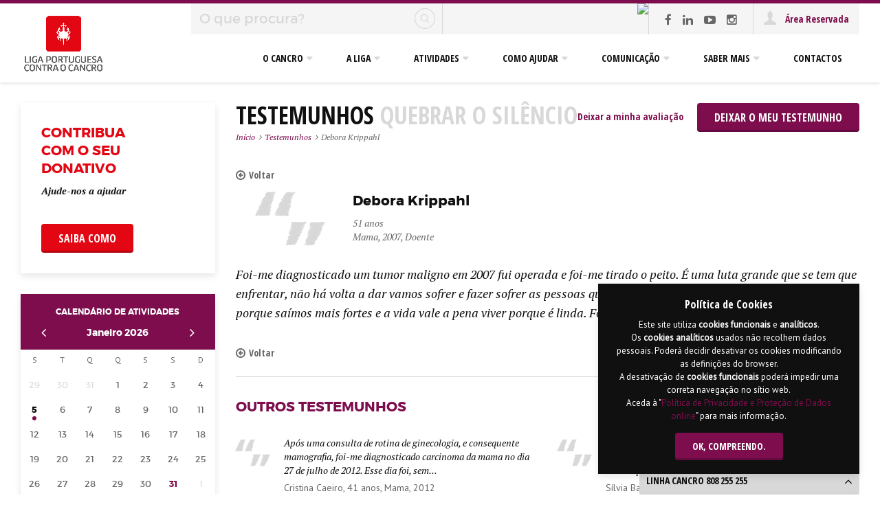

--- FILE ---
content_type: text/html; charset=UTF-8
request_url: https://www.ligacontracancro.pt/testemunhos/testemunho/nome/debora-krippahl-232/
body_size: 11597
content:
<!DOCTYPE html>

    <!--[if IE 9]><html lang="pt" class="no-js ie9" xmlns="http://www.w3.org/1999/xhtml"><![endif]-->
    <!--[if (gt IE 9)|(gt IEMobile 7)|!(IEMobile)|!(IE)]><!--><html lang="pt" class="no-js  no-touch" xmlns="http://www.w3.org/1999/xhtml"> <!--<![endif]-->

	<head>
		
        <!--Meta -->
		<meta name="viewport" content="width=device-width, initial-scale=1.0, maximum-scale=1.0, user-scalable=0">
        <meta name="google-site-verification" content="VeX-aCNNueGLP43avs3BLalT98DtbZPrKhjjtzMJA_0" />
		<meta http-equiv="Content-type" content="text/html; charset=UTF-8">
		<meta http-equiv="X-UA-Compatible" content="IE=edge">
		<meta name="robots" content="index,follow">
		<meta name="author" content="Liga Portuguesa Contra o Cancro">
        <meta name="designer" content="Hi INTERACTIVE">
		<meta name="rating" content="general">
		<meta name="distribution" content="global">
		<meta name="copyright" content="ligacontracancro.pt">
        <meta name="description" content="Foi-me diagnosticado um tumor maligno em 2007 fui operada e foi-me tirado o peito. É uma luta grande que se tem que enfrentar, não há volta a dar vamos sofre">
        <meta name='keywords' content='cancro,saúde,oncologia,prevenção,diagnóstico,rastreio,apoio,educação,voluntariado,pulmao,liga,outubro,leucemia,ipo,direitos,testemunhos,outubro rosa,dia mundial do cancro,consignar,doar,IRS'>
        <meta name="skype_toolbar" content="skype_toolbar_parser_compatible" />

                    <base href="https://www.ligacontracancro.pt">
				
		<title>Debora Krippahl (Mama, Doente) - Testemunhos : Liga Portuguesa Contra o Cancro</title>
       
        <!--Facebook -->
        <meta property="og:image" content="https://www.ligacontracancro.pt/www/assets/images/default/testimonies.jpg"/>
        <meta property="og:url" content="http://www.ligacontracancro.pt/testemunhos/testemunho/nome/debora-krippahl-232/"/>
        <meta property="og:title" content="Debora Krippahl (Mama, Doente) - Testemunhos : Liga Portuguesa Contra o Cancro"/>
        <meta property="og:description" content="Foi-me diagnosticado um tumor maligno em 2007 fui operada e foi-me tirado o peito. É uma luta grande que se tem que enfrentar, não há volta a dar vamos sofre"/>
        
        <!-- Apple -->
        <link rel="apple-touch-icon-precomposed" sizes="144x144" href="www/assets/images/default/apple/144.png">
        <link rel="apple-touch-icon-precomposed" sizes="114x114" href="www/assets/images/default/apple/114.png">
        <link rel="apple-touch-icon-precomposed" sizes="72x72" href="www/assets/images/default/apple/72.png">
        <link rel="apple-touch-icon-precomposed" href="www/assets/images/default/apple/precomposed.png">
        
        <!-- Facebook Pixel Code -->
        
        <!-- End Facebook Pixel Code -->

                  
        <!--Favicon -->
        <link rel="icon" type="image/svg+xml" href="www/assets/images/default/favicon.png?v=2"/>
		    <link rel="alternate icon" type="image/png" href="www/assets/images/default/favicon.png?v=2">

        <!-- JAVASCRIPT -->
        <script type="text/javascript" src="www/assets/javascript/default/jquery-1.11.3.js"></script>

        <!-- CSS -->
        <link rel="stylesheet" href="www/assets/javascript/default/bootstrap/css/bootstrap.min.css">
        <link rel="stylesheet" href="www/assets/css/default/plugins.css">
		<link rel="stylesheet" href="www/assets/css/default/generic.css">
        <link rel='stylesheet' href='/theme/'>		  
	</head>
    
	<body>

       <a href="#content" class="hide"></a>

       <!--[if IE 9]>
       <div class='alert alert-warning ie9-info p-md'>
           Detet&aacute;mos que est&aacute; a utilizar o <strong>Internet Explorer 9</strong>, poder&aacute; obter dificuldades na <u>submiss&atilde;o de formul&aacute;rios</u>.<br />
Aconselhamos a atualizar a vers&atilde;o do seu browser. Clique <a href="http://windows.microsoft.com/pt-pt/internet-explorer/download-ie" target="_blank">aqui</a>.           <button type="button" class="close" data-dismiss="alert" aria-hidden="true">×</button>
       </div>
       <![endif]-->

       <!-- COOKIES -->
       <div class="popup-cookies box-shadow btn-theme">
           <h4><strong>Pol&iacute;tica de Cookies</strong></h4>
           Este site utiliza <strong>cookies</strong> <strong>funcionais</strong> e <strong>anal&iacute;ticos</strong>.<br />
Os <strong>cookies</strong> <strong>anal&iacute;ticos</strong> usados n&atilde;o recolhem dados pessoais.&nbsp;Poder&aacute; decidir desativar os cookies modificando as defini&ccedil;&otilde;es do browser.<br />
A desativa&ccedil;&atilde;o de <strong>cookies</strong> <strong>funcionais</strong> poder&aacute; impedir uma correta navega&ccedil;&atilde;o no s&iacute;tio web.<br />
Aceda &agrave; &quot;<a href="https://www.ligacontracancro.pt/politicapd/" target="_blank">Pol&iacute;tica de Privacidade e Prote&ccedil;&atilde;o de Dados online</a>&quot;&nbsp;para mais informa&ccedil;&atilde;o.           <span class="show mt-sm">
             <a href="#" class="btn mt-xs"><strong>Ok</strong>, compreendo.</a>
           </span>
       </div>

       <!-- HEADER -->
       <header>
         <div class="container">
             <div class="box-logo">
                  
                  <a href="/" class="vertical" title="Liga Portuguesa Contra o Cancro">
                    <img src="www/assets/images/default/lpcc_v-new.png" alt="Liga Portuguesa Contra o Cancro">
                  </a>  

                  <a href="/" class="horizontal" title="Liga Portuguesa Contra o Cancro">
                    <img src="www/assets/images/default/lpcc_h-new.png" alt="Liga Portuguesa Contra o Cancro">
                  </a>   

             </div>
             <div class="box-top">
             
                   <div class="box-search">
                      <form method="POST" class='mainSearch'>
                        <div class='input-group'>
                           <input type="text" name='key' class='form-control' title='O que procura?' placeholder='O que procura?' data-min='Min&iacute;mo 3 caract&eacute;res'>
                           <span class="input-group-btn"><button class="submit btn" type="submit"><i class="lp-search-round"></i></button></span>
                        </div>
                      </form>
                   </div>
                   
                                           <div class="box-img-top"><a href='https://www.ligacontracancro.pt/donativos' target='_self' title='LPCC'><img src='/www/uploads/sede/THUMBS-300x45-ADAPTIVE/donativo-top-57.png' alt='LPCC'/></a></div>
                                      
                                           <div class="box-social"><a href='http://www.facebook.com/ligacontracancro' title='Facebook' class='fa fa-facebook' target='_blank'></a><a href='https://www.linkedin.com/company/liga-portuguesa-contra-o-cancro' title='Linkedin' class='fa fa-linkedin' target='_blank'></a><a href='https://www.youtube.com/channel/UC-d46KH76dBjqKiuFPCqbOg' title='Youtube' class='fa fa-youtube-play' target='_blank'></a><a href='https://www.instagram.com/ligacontracancro/' title='Instagram' class='fa fa-instagram' target='_blank'></a></div>
                                      
                   <div class="box-login">
                       
                                                    
                            <a href="area-reservada/"  title="&Aacute;rea Reservada" class='not-logged'>
                                <i class="lp-user"></i>
                                &Aacute;rea Reservada                            </a>
                       
                                                
                   </div>
                   
                   <div class="box-menu">
                      <a class="fa fa-search" title="Pesquisa" href="pesquisa/resultados/"><span>Pesquisa</span></a>
                      <a class="lp-user " title="&Aacute;rea Reservada" href="area-reservada/"><span>&Aacute;rea Reservada</span></a>
                      <a class="burguer-trigger" title="Menu" href="#primary-nav"><span>Menu</span></a>
                   </div>

             </div>
         </div>
                </header>

       <!-- MENU -->
       <div class="menu-overlay"></div>
       <nav class="menu-nav"><ul id='primary-nav' class='primary-nav'><li class='has-children'><a href='#/' title='O Cancro'><span>O Cancro</span></a><ul class='secondary-nav is-hidden'><li class='go-back'><a href='javascript:void(0)' title='Menu'><i class='fa fa-caret-left'></i> Menu</a></li><li class='has-children ' style='width:50%;'><span class='menu-label'>Sobre o Cancro</span><ul style='width: 50%' class=' is-hidden'><li ><a href='o-que-e-o-cancro/' title='O que é o Cancro?'><span>O que é o Cancro?</span></a></li><li ><a href='factores-de-risco/' title='Fatores de Risco'><span>Fatores de Risco</span></a></li><li ><a href='nutricao-e-actividade-fisica/' title='Nutrição e Actividade Física'><span>Nutrição e Actividade Física</span></a></li><li ><a href='genetica/' title='Genética'><span>Genética</span></a></li><li ><a href='deteccao/' title='Deteção'><span>Deteção</span></a></li><li ><a href='sintomas/' title='Sintomas'><span>Sintomas</span></a></li><li ><a href='diagnostico/' title='Diagnóstico'><span>Diagnóstico</span></a></li><li ><a href='tratamento/' title='Tratamento'><span>Tratamento</span></a></li><li ><a href='metodos-de-tratamento/' title='Métodos de Tratamento'><span>Métodos de Tratamento</span></a></li><li ><a href='aspectos-psicologicos/' title='Aspetos Psicológicos'><span>Aspetos Psicológicos</span></a></li></ul><ul style='width: 50%'><li ><a href='acompanhamento/' title='Acompanhamento'><span>Acompanhamento</span></a></li><li ><a href='ensaios-clinicos/' title='Ensaios Clínicos'><span>Ensaios Clínicos</span></a></li><li ><a href='incidenciamortalidade/' title='Incidência, mortalidade e prevalência'><span>Incidência, mortalidade e prevalência</span></a></li><li ><a href='investigacao/' title='Investigação'><span>Investigação</span></a></li><li ><a href='glossario/' title='Glossário'><span>Glossário</span></a></li></ul></li><li class='has-children ' style='width:50%;'><span class='menu-label'>Tipos de Cancro</span><ul style='width: 50%' class=' is-hidden'><li ><a href='cancro-da-bexiga/' title='Cancro da Bexiga'><span>Cancro da Bexiga</span></a></li><li ><a href='cancro-da-boca/' title='Cancro da Boca'><span>Cancro da Boca</span></a></li><li ><a href='cancro-do-cerebro/' title='Cancro do Cérebro'><span>Cancro do Cérebro</span></a></li><li ><a href='cancro-do-colo-do-utero/' title='Cancro do Cólo do Útero'><span>Cancro do Cólo do Útero</span></a></li><li ><a href='cancro-do-colon-e-do-recto/' title='Cancro do Cólon e do Reto'><span>Cancro do Cólon e do Reto</span></a></li><li ><a href='cancro-do-estomago/' title='Cancro do Estômago'><span>Cancro do Estômago</span></a></li><li ><a href='cancro-da-mama/' title='Cancro da Mama'><span>Cancro da Mama</span></a></li><li ><a href='cancro-do-ovario/' title='Cancro do Ovário'><span>Cancro do Ovário</span></a></li><li ><a href='cancro-da-pele-nao-melanoma/' title='Cancro da Pele Não-Melanoma'><span>Cancro da Pele Não-Melanoma</span></a></li><li ><a href='cancro-do-pulmao/' title='Cancro do Pulmão'><span>Cancro do Pulmão</span></a></li></ul><ul style='width: 50%'><li ><a href='cancro-da-prostata/' title='Cancro da Próstata'><span>Cancro da Próstata</span></a></li><li ><a href='cancro-do-rim/' title='Cancro do Rim'><span>Cancro do Rim</span></a></li><li ><a href='cancro-do-utero/' title='Cancro do Útero'><span>Cancro do Útero</span></a></li><li ><a href='leucemia/' title='Leucemia'><span>Leucemia</span></a></li><li ><a href='linfoma-de-hodgkin/' title='Linfoma Hodgkin'><span>Linfoma Hodgkin</span></a></li><li ><a href='linfoma-nao-hodgkin/' title='Linfoma Não Hodgkin'><span>Linfoma Não Hodgkin</span></a></li><li ><a href='melanoma/' title='Melanoma'><span>Melanoma</span></a></li><li ><a href='mieloma-multiplo/' title='Mieloma Múltiplo'><span>Mieloma Múltiplo</span></a></li><li ><a href='outros-tipos-de-cancro/' title='Outros Tipos de Cancro'><span>Outros Tipos de Cancro</span></a></li></ul></li></ul></li><li class='has-children'><a href='#' title='A Liga'><span>A Liga</span></a><ul class='secondary-nav is-hidden'><li class='go-back'><a href='javascript:void(0)' title='Menu'><i class='fa fa-caret-left'></i> Menu</a></li><li class='has-children ' style='width:50%;'><span class='menu-label'>Sobre a Liga</span><ul style='width: 50%' class=' is-hidden'><li ><a href='resenha-historica/' title='Resenha Histórica'><span>Resenha Histórica</span></a></li><li ><a href='missao-objectivos-principios-e-valores/' title='Missão, Objetivos, Princípios e Valores'><span>Missão, Objetivos, Princípios e Valores</span></a></li><li ><a href='organizacao-e-estatutos/' title='Organização e Estatutos'><span>Organização e Estatutos</span></a></li><li ><a href='orgaos-sociais-nacionais-e-regionais/' title='Orgãos Sociais Nacionais e Regionais'><span>Orgãos Sociais Nacionais e Regionais</span></a></li><li ><a href='financiamento/' title='Financiamento'><span>Financiamento</span></a></li></ul><ul style='width: 50%'><li ><a href='socio/' title='Sócios'><span>Sócios</span></a></li><li ><a href='a-liga-em-numeros/' title='A Liga em Números'><span>A Liga em Números</span></a></li><li ><a href='calendario/' title='Calendário de Atividades'><span>Calendário de Atividades</span></a></li><li ><a href='https://www.ligacontracancro.pt/denuncia' title='Canal de Denúncias'><span>Canal de Denúncias</span></a></li><li ><a href='https://www.ligacontracancro.pt/www/codigoconduta/index.html' title='Código de Conduta para a Prevenção da Corrupção'><span>Código de Conduta para a Prevenção da Corrupção</span></a></li></ul></li><li class='has-children ' style='width:25%;'><span class='menu-label'>Núcleos</span><ul style='width: 100%' class=' is-hidden'><li ><a href='nucleo-regional-dos-acores/' title='Núcleo Regional dos Açores'><span>Núcleo Regional dos Açores</span></a></li><li ><a href='nucleo-regional-do-centro/' title='Núcleo Regional do Centro'><span>Núcleo Regional do Centro</span></a></li><li ><a href='nucleo-regional-da-madeira/' title='Núcleo Regional da Madeira'><span>Núcleo Regional da Madeira</span></a></li><li ><a href='nucleo-regional-do-norte/' title='Núcleo Regional do Norte'><span>Núcleo Regional do Norte</span></a></li><li ><a href='nucleo-regional-do-sul/' title='Núcleo Regional do Sul'><span>Núcleo Regional do Sul</span></a></li></ul></li></ul></li><li class='has-children'><a href='#/' title='Atividades'><span>Atividades</span></a><ul class='secondary-nav is-hidden'><li class='go-back'><a href='javascript:void(0)' title='Menu'><i class='fa fa-caret-left'></i> Menu</a></li><li class='has-children ' style='width:33.33%;'><span class='menu-label'>Apoio ao Doente e à Família</span><ul style='width: 100%' class=' is-hidden'><li ><a href='servicos/detalhe/url/apoio-social/' title='Apoio Social'><span>Apoio Social</span></a></li><li ><a href='servicos/detalhe/url/apoio-psicologico/' title='Apoio Psicológico'><span>Apoio Psicológico</span></a></li><li ><a href='servicos/detalhe/url/apoio-emocional/' title='Apoio Emocional'><span>Apoio Emocional</span></a></li><li ><a href='servicos/detalhe/url/apoio-juridico/' title='Apoio Jurídico'><span>Apoio Jurídico</span></a></li><li ><a href='servicos/detalhe/url/apoio-informativo/' title='Apoio Informativo'><span>Apoio Informativo</span></a></li><li ><a href='servicos/detalhe/url/apoio-ocupacional/' title='Apoio Ocupacional'><span>Apoio Ocupacional</span></a></li></ul></li><li class='has-children ' style='width:33.33%;'><span class='menu-label'>Voluntariado em Oncologia</span><ul style='width: 100%' class=' is-hidden'><li ><a href='voluntariado/' title='Enquadramento e áreas de Voluntariado'><span>Enquadramento e áreas de Voluntariado</span></a></li><li ><a href='servicos/detalhe/url/voluntariado-hospitalar/' title='Voluntariado Hospitalar'><span>Voluntariado Hospitalar</span></a></li><li ><a href='servicos/detalhe/url/voluntariado-comunitario/' title='Voluntariado Comunitário'><span>Voluntariado Comunitário</span></a></li><li ><a href='servicos/detalhe/url/voluntariado-entreajuda/' title='Voluntariado Entreajuda'><span>Voluntariado Entreajuda</span></a></li><li ><a href='servicos/detalhe/url/voluntariado-de-competencias/' title='Voluntariado de Competências'><span>Voluntariado de Competências</span></a></li><li ><a href='udpv/' title='Um Dia Pela Vida'><span>Um Dia Pela Vida</span></a></li></ul></li><li class='has-children  third-no-border ' style='width:33.33%;'><span class='menu-label'>Educação para a Saúde</span><ul style='width: 100%' class=' is-hidden'><li ><a href='servicos/detalhe/url/projetos-para-criancas-e-jovens/' title='Crianças e Jovens'><span>Crianças e Jovens</span></a></li><li ><a href='servicos/detalhe/url/projetos-para-adultos/' title='Adultos'><span>Adultos</span></a></li><li ><span class='menu-label'>Iniciativas em destaque</span></li></ul><ul style='width: 100%'><li ><a href='https://www.ligacontracancro.pt/modulos-cancro-de-pele-1o-ciclo/' title='"Pele Protegida, Pela Tua Saúde"'><span>"Pele Protegida, Pela Tua Saúde"</span></a></li><li ><a href='servicos/detalhe/url/supersaudaveis/' title='"Os Super Saudáveis"'><span>"Os Super Saudáveis"</span></a></li><li ><a href='tabagismo1ceb/' title='Tabagismo | 1º CEB'><span>Tabagismo | 1º CEB</span></a></li></ul></li><li class='hide'></li><li class='has-children ' style='width:33.33%;'><span class='menu-label'>Rastreio e Diagnóstico Precoce</span><ul style='width: 100%' class=' is-hidden'><li ><a href='servicos/detalhe/url/programa-de-rastreio-de-cancro-da-mama/' title='Programa de Rastreio de Cancro da Mama'><span>Programa de Rastreio de Cancro da Mama</span></a></li><li ><a href='servicos/detalhe/url/diagnostico-de-lesoes-cutaneas/' title='Diagnóstico Precoce do Cancro da Pele'><span>Diagnóstico Precoce do Cancro da Pele</span></a></li><li ><a href='servicos/detalhe/url/diagnostico-de-lesoes-da-cavidade-oral/' title='Diagnóstico de Lesões da Cavidade Oral'><span>Diagnóstico de Lesões da Cavidade Oral</span></a></li></ul></li><li class='has-children ' style='width:33.33%;'><span class='menu-label'>Formação e Apoio à Investigação</span><ul style='width: 100%' class=' is-hidden'><li ><a href='servicos/detalhe/url/investigacao/' title='Promoção da Investigação em Oncologia'><span>Promoção da Investigação em Oncologia</span></a></li><li ><a href='servicos/detalhe/url/formacao/' title='Formação de Profissionais e Estudantes '><span>Formação de Profissionais e Estudantes </span></a></li></ul></li></ul></li><li class='has-children'><a href='voluntariado/' title='Como ajudar'><span>Como ajudar</span></a><ul class='secondary-nav is-hidden'><li class='go-back'><a href='javascript:void(0)' title='Menu'><i class='fa fa-caret-left'></i> Menu</a></li><li class='has-children ' style='width:75%;'><span class='menu-label'>Como ajudar</span><ul style='width: 33.333333333333%' class=' is-hidden'><li ><a href='candidaturavoluntariado/' title='Como Voluntário'><span>Como Voluntário</span></a></li><li ><a href='https://www.ligacontracancro.pt/donativos' title='Com um Donativo'><span>Com um Donativo</span></a></li></ul><ul style='width: 33.333333333333%'><li ><a href='processosjudiciais/' title='Donativos via processos judiciais'><span>Donativos via processos judiciais</span></a></li><li ><a href='uma-chamada-contra-o-cancro/' title='Com uma Chamada'><span>Com uma Chamada</span></a></li></ul><ul style='width: 33.333333333333%'><li ><a href='parcerias/' title='Através de Parcerias'><span>Através de Parcerias</span></a></li><li ><a href='irs/' title='Consignação de 1% do IRS'><span>Consignação de 1% do IRS</span></a></li></ul></li></ul></li><li class='has-children'><a href='#/' title='Comunicação'><span>Comunicação</span></a><ul class='secondary-nav is-hidden'><li class='go-back'><a href='javascript:void(0)' title='Menu'><i class='fa fa-caret-left'></i> Menu</a></li><li class='has-children comunication-menu' style='width:66%;'><span class='menu-label'>Últimas Notícias</span><a href='noticias/' class='view-all' title='Todas as Not&iacute;cias'>Todas as Not&iacute;cias</a><ul class='is-hidden' style='width:50%'><li><a href='noticias/detalhe/url/a-padaria-na-estrada-chega-na-terceira-semana-de-marco' title='A "Padaria na Estrada" chega na terceira semana de março'><span>A "Padaria na Estrada" chega na terceira semana de março<span class='date'>16 de Março 2026</span></span></a></li><li><a href='noticias/detalhe/url/a-padaria-na-estrada-chega-na-terceira-semana-de-marco' title='A "Padaria na Estrada" chega na terceira semana de março'><span>A "Padaria na Estrada" chega na terceira semana de março<span class='date'>16 de Março 2026</span></span></a></li><li><a href='noticias/detalhe/url/tres-acorianas-representam-portugal-nos-global-heroes-of-hope-2026' title='Três açorianas representam Portugal nos “Global Heroes of Hope 2026” '><span>Três açorianas representam Portugal nos “Global Heroes of Hope 2026” <span class='date'></span></span></a></li><li><a href='noticias/detalhe/url/liga-presenteia-doentes-oncologicos-em-casa-e-em-unidades-hospitalares-da-regiao-centro' title='LIGA presenteia doentes oncológicos em casa e em Unidades Hospitalares da região Centro'><span>LIGA presenteia doentes oncológicos em casa e em Unidades Hospitalares da região Centro<span class='date'>15 de Dezembro 2025</span></span></a></li></ul><ul style='width: 50%'><li><a href='noticias/detalhe/url/nucleo-regional-do-centro-da-lpcc-em-bucareste-para-desenvolvimento-do-projeto-yarn' title='Núcleo Regional do Centro da LPCC em Bucareste para desenvolvimento do projeto "YARN"'><span>Núcleo Regional do Centro da LPCC em Bucareste para desenvolvimento do projeto "YARN"<span class='date'>12 de Dezembro 2025</span></span></a></li><li><a href='noticias/detalhe/url/nra-lpcc-reforca-apoio-as-pediatrias-acorianas-com-o-projeto-abraco-d-arte' title='NRA LPCC reforça apoio às Pediatrias açorianas com o projeto “Abraço D’Arte”'><span>NRA LPCC reforça apoio às Pediatrias açorianas com o projeto “Abraço D’Arte”<span class='date'></span></span></a></li><li><a href='noticias/detalhe/url/nota-de-pesar-alberto-nogueira' title='Nota de Pesar: Alberto Nogueira'><span>Nota de Pesar: Alberto Nogueira<span class='date'></span></span></a></li><li><a href='noticias/detalhe/url/regiao-centro-solidaria-no-peditorio-de-rua-da-liga-portuguesa-contra-o-cancro' title='Região Centro solidária no Peditório de Rua da Liga Portuguesa Contra o Cancro'><span>Região Centro solidária no Peditório de Rua da Liga Portuguesa Contra o Cancro<span class='date'></span></span></a></li></ul></li><li class='has-children comunication-menu' style='width:34%;'><span class='menu-label'>Clipping</span><a href='clipping/' class='view-all' title='Todos os Clippings'>Todos os Clippings</a><ul class='is-hidden' style='width:100%'><li><a href='clipping/detalhe/url/mais-uma-decisao-do-supremo-a-favor-dos-doentes-em-caso-de-reducao-de-incapacidade' title='Mais uma decisão do Supremo a favor dos doentes em caso de redução de incapacidade'><span>Mais uma decisão do Supremo a favor dos doentes em caso de redução de incapacidade<span class='date'>Público</span></span></a></li><li><a href='clipping/detalhe/url/dia-mundial-do-cancro' title='Dia Mundial do Cancro'><span>Dia Mundial do Cancro<span class='date'>Jornal de Notícias</span></span></a></li><li><a href='clipping/detalhe/url/casos-de-cancro-aumentam-em-portugal-liga-faz-apelo-e-defende-maior-adesao-aos-rastreios' title='Casos de cancro aumentam em Portugal. Liga faz apelo e defende maior adesão aos rastreios'><span>Casos de cancro aumentam em Portugal. Liga faz apelo e defende maior adesão aos rastreios<span class='date'>TSF</span></span></a></li><li><a href='clipping/detalhe/url/dia-mundial-da-luta-contra-o-cancro' title=' Dia Mundial da Luta Contra o Cancro'><span> Dia Mundial da Luta Contra o Cancro<span class='date'>TVI - Diário da Manhã</span></span></a></li></ul></li></ul></li><li class='has-children'><a href='#/' title='Saber Mais'><span>Saber Mais</span></a><ul class='secondary-nav is-hidden'><li class='go-back'><a href='javascript:void(0)' title='Menu'><i class='fa fa-caret-left'></i> Menu</a></li><li class='has-children ' style='width:100%;'><span class='menu-label'>Quero Saber Mais</span><ul style='width: 25%' class=' is-hidden'><li ><a href='ensaios-clinicos/' title='Ensaios Clínicos: Informação ao Doente'><span>Ensaios Clínicos: Informação ao Doente</span></a></li><li ><a href='direitos-gerais-dos-doentes-oncologicos/' title='Direitos Gerais dos Doentes Oncológicos'><span>Direitos Gerais dos Doentes Oncológicos</span></a></li><li ><a href='https://www.ligacontracancro.pt/ospoderesdajulia/' title='Audiolivro "Os superpoderes da Júlia"'><span>Audiolivro "Os superpoderes da Júlia"</span></a></li><li ><a href='premiojornalismolpcc/' title='Prémio de Jornalismo LPCC'><span>Prémio de Jornalismo LPCC</span></a></li></ul><ul style='width: 25%'><li ><a href='europa-donna-portugal/' title='Europa Donna Portugal'><span>Europa Donna Portugal</span></a></li><li ><a href='agendar-uma-accao-de-educacao-para-a-saude/' title='Agendar uma Ação de Educação para a Saúde'><span>Agendar uma Ação de Educação para a Saúde</span></a></li><li ><a href='cecc/' title='Código Europeu Contra o Cancro'><span>Código Europeu Contra o Cancro</span></a></li><li ><a href='dmc/' title='Dia Mundial do Cancro'><span>Dia Mundial do Cancro</span></a></li></ul><ul style='width: 25%'><li ><a href='outros-sites-sobre-cancro/' title='Outros Sites sobre Cancro'><span>Outros Sites sobre Cancro</span></a></li><li ><a href='contacto-com-a-linha-cancro/' title='Linha Cancro 808 255 255'><span>Linha Cancro 808 255 255</span></a></li><li ><a href='servicos/detalhe/url/linhapulmao/' title='Linha Pulmão 808 259 259'><span>Linha Pulmão 808 259 259</span></a></li><li ><a href='politicapd/' title='Privacidade e Proteção de Dados'><span>Privacidade e Proteção de Dados</span></a></li></ul><ul style='width: 25%'><li ><a href='2deconversa/' title='Segundas de Conversa '><span>Segundas de Conversa </span></a></li><li ><a href='servicos/detalhe/url/pubinfo/' title='Publicações e informações úteis'><span>Publicações e informações úteis</span></a></li></ul></li></ul></li><li ><a href='contactos/' title='Contactos'><span>Contactos</span></a></li><li class='mobile-els'></li></ul></nav>     
    
       
       <!-- CONTENT -->
       <section id="content" >
              
            
           <div class="container">
              <div class="row">    
                
                                
                     <div id="sidebar-left" class="sidebar sdL-testemunhos">
                        <div id='sidebar-left-top'
					   data-img='/www/uploads/sede/THUMBS-400x300-ADAPTIVE/donativo.png'
					   class='p-xxl dt-img  box-shadow  mb-xxl  banner-no-overlay'><div class='side-banner  text-left   title-red text-black btn-red'> <h3>CONTRIBUA<br />
COM O SEU <br />
DONATIVO</h3><span class='subtitle font14 mt-sm'><strong>Ajude-nos a ajudar</strong><br />
&nbsp;</span><a href='https://www.ligacontracancro.pt/donativos' target='_self' title='CONTRIBUA
COM O SEU 
DONATIVO' class='btn mt-lg'>Saiba como</a></div></div>                                                 <div id='calendar' class='box-shadow mb-xxl' data-nucleo="">
                            <div class='header p-md pl-xxl pr-xxl'>
                                 <a href='calendario/' title="Calend&aacute;rio de Atividades" class='linkTo'>Calend&aacute;rio de Atividades</a>
                                 <span class='clearfix block mt-sm'>
                                    <a class='pull-left fa fa-angle-left' data-go='prev' title=''></a>
					                <span data-head-month></span> <span data-head-year></span>
					                <a class='pull-right fa fa-angle-right' data-go='next' title=''></a>
                                 </span>
                            </div>
                            <div class='day-header p-relative pt-xs pb-xs'>
                                <div class='load-calendar'><div></div><div></div><div></div></div>
                                <span>S</span><span>T</span><span>Q</span><span>Q</span><span>S</span><span>S</span><span>D</span>
                            </div>
                            <div class='day-body' data-group='days'></div>
                                <script type='text/javascript'>
                                    $(document).ready(function () {
                                        $('#calendar').responsiveCalendar({
                                            events: {
                                            '05/01/2026':{'number':1,
                                                    'dateUrl':'05-01-2026',
                                                    'dateText':'05 Janeiro 2026',
                                                    'dateDay':'2026-01-05',
                                                     'viewEvents':'Ver Eventos',
                                                    'title':'NCH-PT lança 3.ª edição do Concurso para financiamento de projetos de IC&IB na área do cancro',
                                                    'subtitle':'',
                                                    'url':'noticias/detalhe/url/nch-pt-lanca-3-a-edicao-do-concurso-para-financiamento-de-projetos-de-ic-ib-na-area-do-cancro/',
                                                    'target':'_self'},                                            }
                                        });
                                    });
                                 </script>
                             <div id='calendarRefresh'></div>
                         </div>
                                                 <div id='sidebar-left-center'
					   data-img='/www/uploads/sede/THUMBS-400x300-ADAPTIVE/vencereviver.png'
					   class='p-xxl dt-img  box-shadow  mb-xxl  banner-no-overlay'><div class='side-banner  text-left   title-red text-black btn-red'> <h3>Vencer e<br />
Viver o Cancro <br />
da Mama</h3><span class='subtitle font14 mt-sm'>Apoio &agrave; mulher&nbsp;<br />
com cancro da mama<br />
<br />
&nbsp;</span><a href='https://www.ligacontracancro.pt/servicos/detalhe/url/vencerviver/' target='_self' title='Vencer e
Viver o Cancro 
da Mama' class='btn mt-lg'>Saiba mais...</a></div></div>                                             </div>
                     
                                 
                 <div id='main-content' class='ct-testemunhos  '>     
                 	<!-- TITLE * BUTTONS --><div class='clearfix p-relative'><h1 class='pull-left'>Testemunhos <span>QUEBRAR O SIL&Ecirc;NCIO</span></h1><span class='pull-right btns-testimonies btn-theme'><a href="testemunhos/avaliacao/" class="link mr-lg" title="Deixar a minha avalia&ccedil;&atilde;o">Deixar a minha avalia&ccedil;&atilde;o</a><a href="testemunhos/submeter/" class="btn" title="DEIXAR O MEU TESTEMUNHO">DEIXAR O MEU TESTEMUNHO</a></span></div><!-- BREADCRUMBS --><ul class='breadcrumbs block mt-n-xxs'><li><a href='/' title='In&iacute;cio'>In&iacute;cio</a></li><li><a href='testemunhos/' title='Testemunhos'>Testemunhos</a></li><li class='text-capitalize'>Debora Krippahl</li></ul><!-- DETAIL --><div class='row mt-xxl'><div class='testimonies-detail col-md-12'> <!-- BACK --><a href='testemunhos/' class='block-tbl mb-sm back text-left' title='Voltar'>Voltar</a><!-- INFO --><div class='info mb-xxl'> <h3 class='block text-capitalize mb-sm'>Debora Krippahl</h3> <span class='block italic'>51 anos</span> <span class='block italic'>Mama, 2007, Doente</span></div><!-- TEXT --><div class='text mb-xxl'> Foi-me diagnosticado um tumor maligno em 2007 fui operada e foi-me tirado o peito. É uma luta grande que se tem que enfrentar, não há volta a dar vamos sofrer e fazer sofrer as pessoas que amamos, mas é uma luta que vale a pena porque saímos mais fortes e a vida vale a pena viver porque é linda. Força para todos.</div></div></div><!-- BACK * SHARING --><div class='clearfix block'> <a href='testemunhos/' class='block-tbl back pull-left' title='Voltar'>Voltar</a> <ul class='sharing font13 pull-right'><li>Partilhar</li><li><a target='_blank' class='fa fa-facebook' href='http://www.facebook.com/sharer.php?u=http://www.ligacontracancro.pt/testemunhos/testemunho/nome/debora-krippahl-232/' title='Facebook'></a></li><li><a target='_blank' class='fa fa-twitter' href='http://www.twitter.com/share?url=http://www.ligacontracancro.pt/testemunhos/testemunho/nome/debora-krippahl-232/' title='Twitter'></a></li><li><a target='_blank' class='fa fa-linkedin' href='http://www.linkedin.com/shareArticle?url=http://www.ligacontracancro.pt/testemunhos/testemunho/nome/debora-krippahl-232/' title='Linkedin'></a></li></ul></div><hr><!-- TESTIMONIES RANDOM --><div class='row testimonies random rand-detail mt-xxl'><div class='col-md-12 mb-xxl'> <h3 class='color text-uppercase'>Outros Testemunhos</h3></div><ul class="clearfix"><li class='col-xs-6 is-col mb-xl'><div class='border-bottom pb-xl'><span class='text font14 mb-xs block'>Após uma consulta de rotina de ginecologia, e consequente mamografia, foi-me diagnosticado carcinoma da mama no dia 27 de julho de 2012. Esse dia foi, sem...</span><span class='author font14 block'><span class='text-capitalize'>Cristina Caeiro</span>, 41 anos, Mama, 2012</span><a href='testemunhos/testemunho/nome/cristina-maria-silva-reis-caeiro-1/' class='link font14' title='Cristina Caeiro'>Ler mais</a></div></li> <li class='col-xs-6 is-col mb-xl'><div class='border-bottom pb-xl'><span class='text font14 mb-xs block'>Para ti m&atilde;e: Em Dezembro de 2001, na palpa&ccedil;&atilde;o da mama, verificaste o nodulo e em Janeiro j&aacute; tinhamos o resultado, no dia em que...</span><span class='author font14 block'><span class='text-capitalize'>sílvia Barradas</span>, 37 anos, Mama, 2001</span><a href='testemunhos/testemunho/nome/silvia-barradas-268/' class='link font14' title='sílvia Barradas'>Ler mais</a></div></li> <li class='col-xs-6 is-col mb-xl'><div class='border-bottom pb-xl'><span class='text font14 mb-xs block'>Conheci o cancro na primeira pessoa há um ano atrás. Há um ano e um mês que convivo diariamente com ele, trato-o por tu, mas recuso-me a deixar que ele...</span><span class='author font14 block'><span class='text-capitalize'>Anita Chouriço</span>, 39 anos, Mama, 2010</span><a href='testemunhos/testemunho/nome/anita-chourico-238/' class='link font14' title='Anita Chouriço'>Ler mais</a></div></li> <li class='col-xs-6 is-col mb-xl'><div class='border-bottom pb-xl'><span class='text font14 mb-xs block'>Em 2003 fui surpreendida com um cancro da mama, mas posso dizer que além do choque existia uma leve calma. Fui operada três vezes em apenas 4 meses. Tive...</span><span class='author font14 block'><span class='text-capitalize'>Manuela Moreira</span>, 49 anos, Mama, 2003</span><a href='testemunhos/testemunho/nome/manuela-moreira-173/' class='link font14' title='Manuela Moreira'>Ler mais</a></div></li> <li class='col-xs-6 is-col mb-xl'><div class='border-bottom pb-xl'><span class='text font14 mb-xs block'>(...) Estava envolvida num projecto profissional intenso em Lisboa, faltava-me tempo para parar e pensar... Mas estava muito assustada com o nódulo no...</span><span class='author font14 block'><span class='text-capitalize'>Fernanda Simões</span>, 46 anos, Mama, 2005</span><a href='testemunhos/testemunho/nome/fernanda-maria-simoes-64/' class='link font14' title='Fernanda Simões'>Ler mais</a></div></li> <li class='col-xs-6 is-col mb-xl'><div class='border-bottom pb-xl'><span class='text font14 mb-xs block'>Foi em abril de 2009, era apenas mais uma consulta de rotina de Ginecologia, onde me foi diagnosticado Cancro da Mama. Fiquei triste, chorei e fiquei sem...</span><span class='author font14 block'><span class='text-capitalize'>Sandra Pinhal</span>, 37 anos, Mama, 2009</span><a href='testemunhos/testemunho/nome/sandra-monica-novo-pinhal-275/' class='link font14' title='Sandra Pinhal'>Ler mais</a></div></li></ul></div>                 </div>
                 
                  
                 
              </div>
           </div> 
           
       </section>
       
       
       <!-- PARTNERS -->
       <div class="container" id="partners">
          <div class="row">
             <span>Apoios &amp; Parcerias</span><ul><li><a href='/parcerias/index/parceiro-60' title='PRIMARK' ><img class='img_black' src='/www/uploads/parceiros/THUMBS-150x60-RESIZE/Primark_pb.png' alt='PRIMARK' title='PRIMARK'><img class='img_color' src='/www/uploads/parceiros/THUMBS-150x60-RESIZE/Primark_cores.png' alt='PRIMARK' title='PRIMARK'></a></li><li><a href='/parcerias/index/parceiro-49' title='MB Way' ><img class='img_black' src='/www/uploads/parceiros/THUMBS-150x60-RESIZE/MBWay_pb.png' alt='MB Way' title='MB Way'><img class='img_color' src='/www/uploads/parceiros/THUMBS-150x60-RESIZE/MBWay_cores.png' alt='MB Way' title='MB Way'></a></li><li><a href='/parcerias/index/parceiro-66' title='Grupo Sousa' ><img class='img_black' src='/www/uploads/parceiros/THUMBS-150x60-RESIZE/GSousa_pb.png' alt='Grupo Sousa' title='Grupo Sousa'><img class='img_color' src='/www/uploads/parceiros/THUMBS-150x60-RESIZE/GSousa_cores.png' alt='Grupo Sousa' title='Grupo Sousa'></a></li><li><a href='/parcerias/index/parceiro-62' title='Nutribullet' ><img class='img_black' src='/www/uploads/parceiros/THUMBS-150x60-RESIZE/nutribullet_pb.png' alt='Nutribullet' title='Nutribullet'><img class='img_color' src='/www/uploads/parceiros/THUMBS-150x60-RESIZE/nutribullet_cores.png' alt='Nutribullet' title='Nutribullet'></a></li><li><a href='/parcerias/index/parceiro-63' title='Lions' ><img class='img_black' src='/www/uploads/parceiros/THUMBS-150x60-RESIZE/Lions_pb.png' alt='Lions' title='Lions'><img class='img_color' src='/www/uploads/parceiros/THUMBS-150x60-RESIZE/Lions_cores.png' alt='Lions' title='Lions'></a></li><li><a href='/parcerias/index/parceiro-57' title='El Corte Inglés' ><img class='img_black' src='/www/uploads/parceiros/THUMBS-150x60-RESIZE/Elcorte_pb.png' alt='El Corte Inglés' title='El Corte Inglés'><img class='img_color' src='/www/uploads/parceiros/THUMBS-150x60-RESIZE/Elcorte_cores.png' alt='El Corte Inglés' title='El Corte Inglés'></a></li><li><a href='/parcerias/index/parceiro-26' title='SIBS - Ser Solidário' ><img class='img_black' src='/www/uploads/parceiros/THUMBS-150x60-RESIZE/Multibanco_pb.png' alt='SIBS - Ser Solidário' title='SIBS - Ser Solidário'><img class='img_color' src='/www/uploads/parceiros/THUMBS-150x60-RESIZE/Multibanco_cores.png' alt='SIBS - Ser Solidário' title='SIBS - Ser Solidário'></a></li><li><a href='/parcerias/index/parceiro-37' title='MSD' ><img class='img_black' src='/www/uploads/parceiros/THUMBS-150x60-RESIZE/MSD_pb.png' alt='MSD' title='MSD'><img class='img_color' src='/www/uploads/parceiros/THUMBS-150x60-RESIZE/MSD_cores.png' alt='MSD' title='MSD'></a></li><li><a href='/parcerias/index/parceiro-15' title='MEO' ><img class='img_black' src='/www/uploads/parceiros/THUMBS-150x60-RESIZE/MEO_pb.png' alt='MEO' title='MEO'><img class='img_color' src='/www/uploads/parceiros/THUMBS-150x60-RESIZE/MEO_cores.png' alt='MEO' title='MEO'></a></li><li><a href='/parcerias/index/parceiro-73' title='Kia' ><img class='img_black' src='/www/uploads/parceiros/THUMBS-150x60-RESIZE/Kia_pb.png' alt='Kia' title='Kia'><img class='img_color' src='/www/uploads/parceiros/THUMBS-150x60-RESIZE/Kia_cores.png' alt='Kia' title='Kia'></a></li><li><a href='/parcerias/index/parceiro-72' title='Fundação Auchan' ><img class='img_black' src='/www/uploads/parceiros/THUMBS-150x60-RESIZE/FundacaoAuchan_pb.png' alt='Fundação Auchan' title='Fundação Auchan'><img class='img_color' src='/www/uploads/parceiros/THUMBS-150x60-RESIZE/FundacaoAuchan_cores.png' alt='Fundação Auchan' title='Fundação Auchan'></a></li><li><a href='/parcerias/index/parceiro-9' title='CISION' ><img class='img_black' src='/www/uploads/parceiros/THUMBS-150x60-RESIZE/Cision_pb.png' alt='CISION' title='CISION'><img class='img_color' src='/www/uploads/parceiros/THUMBS-150x60-RESIZE/Cision_cores.png' alt='CISION' title='CISION'></a></li><li><a href='/parcerias/index/parceiro-69' title='Trablisa ESEGUR' ><img class='img_black' src='/www/uploads/parceiros/THUMBS-150x60-RESIZE/Trablisa_pb.png' alt='Trablisa ESEGUR' title='Trablisa ESEGUR'><img class='img_color' src='/www/uploads/parceiros/THUMBS-150x60-RESIZE/Trablisa_cores.png' alt='Trablisa ESEGUR' title='Trablisa ESEGUR'></a></li><li><a href='/parcerias/index/parceiro-75' title='Allianz' ><img class='img_black' src='/www/uploads/parceiros/THUMBS-150x60-RESIZE/Allianz_pb.png' alt='Allianz' title='Allianz'><img class='img_color' src='/www/uploads/parceiros/THUMBS-150x60-RESIZE/Allianz_cores.png' alt='Allianz' title='Allianz'></a></li><li><a href='/parcerias/index/parceiro-10' title='Forbo' ><img class='img_black' src='/www/uploads/parceiros/THUMBS-150x60-RESIZE/Forbo_pb.png' alt='Forbo' title='Forbo'><img class='img_color' src='/www/uploads/parceiros/THUMBS-150x60-RESIZE/Forbo_cores.png' alt='Forbo' title='Forbo'></a></li><li><a href='/parcerias/index/parceiro-27' title='Avon' ><img class='img_black' src='/www/uploads/parceiros/THUMBS-150x60-RESIZE/Avon2025_pb.png' alt='Avon' title='Avon'><img class='img_color' src='/www/uploads/parceiros/THUMBS-150x60-RESIZE/Avon2025_cores.png' alt='Avon' title='Avon'></a></li><li><a href='/parcerias/index/parceiro-43' title='Ausonia' ><img class='img_black' src='/www/uploads/parceiros/THUMBS-150x60-RESIZE/Ausonia_pb.png' alt='Ausonia' title='Ausonia'><img class='img_color' src='/www/uploads/parceiros/THUMBS-150x60-RESIZE/Ausonia_cores.png' alt='Ausonia' title='Ausonia'></a></li><li><a href='/parcerias/index/parceiro-13' title='Millennium bcp' ><img class='img_black' src='/www/uploads/parceiros/THUMBS-150x60-RESIZE/Millennium_pb.png' alt='Millennium bcp' title='Millennium bcp'><img class='img_color' src='/www/uploads/parceiros/THUMBS-150x60-RESIZE/Millennium_cores.png' alt='Millennium bcp' title='Millennium bcp'></a></li><li><a href='/parcerias/index/parceiro-64' title='AICIB | Agência de Investigação Clínica e Inovação Biomédica' ><img class='img_black' src='/www/uploads/parceiros/THUMBS-150x60-RESIZE/AICIB_pb.png' alt='AICIB | Agência de Investigação Clínica e Inovação Biomédica' title='AICIB | Agência de Investigação Clínica e Inovação Biomédica'><img class='img_color' src='/www/uploads/parceiros/THUMBS-150x60-RESIZE/AICIB_cores.png' alt='AICIB | Agência de Investigação Clínica e Inovação Biomédica' title='AICIB | Agência de Investigação Clínica e Inovação Biomédica'></a></li><li><a href='/parcerias/index/parceiro-67' title='Crédito Agrícola | CA Vida' ><img class='img_black' src='/www/uploads/parceiros/THUMBS-150x60-RESIZE/CA_pb.png' alt='Crédito Agrícola | CA Vida' title='Crédito Agrícola | CA Vida'><img class='img_color' src='/www/uploads/parceiros/THUMBS-150x60-RESIZE/CA_cores.png' alt='Crédito Agrícola | CA Vida' title='Crédito Agrícola | CA Vida'></a></li><li><a href='/parcerias/index/parceiro-54' title='Água do Vimeiro' ><img class='img_black' src='/www/uploads/parceiros/THUMBS-150x60-RESIZE/Vimeiro_pb.png' alt='Água do Vimeiro' title='Água do Vimeiro'><img class='img_color' src='/www/uploads/parceiros/THUMBS-150x60-RESIZE/Vimeiro_cores.png' alt='Água do Vimeiro' title='Água do Vimeiro'></a></li></ul>          </div>
       </div>  
       
       <!-- BANNER FIXED -->
                 <div class="banner-fixed">
            <div class="sub-title banner-fixed-title text-uppercase p-sm">
                 Linha Cancro
808 255 255            </div>
            <div id='banner-fixed'
					   data-img='/www/uploads/banners/linhacancro/THUMBS-400x300-ADAPTIVE/banner-flut-linhacancro-49.jpg'
					   class='p-xxl dt-img  box-shadow  banner-no-overlay'><div class='side-banner  text-left   title-red text-black btn-red'> <h3>Linha Cancro<br />
<b>808 255 255</b></h3><span class='subtitle font14 mt-sm'>Entre o que diz e o que sente<br />
a <strong>Linha Cancro </strong>ajuda-o em<br />
todas as quest&otilde;es.<br />
<br />
<sup>Seg. a Sexta, das 9h &agrave;s 18h<br />
(dias &uacute;teis)</sup><br />
<br />
<br />
&nbsp;</span></div></div>          </div>
              
       <!-- FOOTER -->
       <footer class="dt-img" data-img="/www/uploads/banners/footer/THUMBS-1300x410-ADAPTIVE/footer2-optimage-85.jpeg">
           <div class="container">
             <div class="row">
               <div class="footer-main col-md-4 col-sm-4 col-xs-12">
                     <img src="www/assets/images/default/lpcc-footer-new.png" style="width:30%;" alt="">
                    <ul class="footer-contact">
                       <li>Sede Nacional - Serviços Centrais</li>
                       <li>Av. Columbano Bordalo Pinheiro&nbsp;<br />
n&ordm; 57-3&ordm;F,&nbsp;1070-061 Lisboa<br />
<br />
<strong>NIPC: 500 967 768</strong></li>
                       <li> &bull; 217 221 810 &bull; </li>
                       <li><a href="mailto:info@ligacontracancro.pt" title="info@ligacontracancro.pt">info@ligacontracancro.pt</a></li>
                    </ul>
               </div>
               <div class='footer-menus col-md-2 col-sm-2 col-xs-12'><span class='m-label'>Sobre o Cancro</span><ul><li><a href='o-que-e-o-cancro/' title='O que é o Cancro'>O que é o Cancro</a></li><li><a href='factores-de-risco/' title='Fatores de Risco'>Fatores de Risco</a></li><li><a href='sintomas/' title='Sintomas'>Sintomas</a></li><li><a href='diagnostico/' title='Diagnóstico'>Diagnóstico</a></li><li><a href='metodos-de-tratamento/' title='Métodos de Tratamento'>Métodos de Tratamento</a></li><li><a href='acompanhamento/' title='Acompanhamento'>Acompanhamento</a></li></ul></div><div class='footer-menus col-md-2 col-sm-2 col-xs-12'><span class='m-label'>A Liga</span><ul><li><a href='resenha-historica/' title='Resenha Histórica'>Resenha Histórica</a></li><li><a href='missao-objectivos-principios-e-valores/' title='Missão, Objetivos, Princípios e Valores'>Missão, Objetivos, Princípios e Valores</a></li><li><a href='orgaos-sociais-nacionais-e-regionais/' title='Orgão Sociais'>Orgão Sociais</a></li><li><a href='financiamento/' title='Financiamento'>Financiamento</a></li><li><a href='a-liga-em-numeros/' title='A Liga em Números'>A Liga em Números</a></li><li><a href='politicapd/' title='Privacidade e Proteção de Dados'>Privacidade e Proteção de Dados</a></li><li><a href='denuncia/' title='Canal de Denúncias'>Canal de Denúncias</a></li></ul></div><div class='footer-menus col-md-2 col-sm-2 col-xs-12'><span class='m-label'>Colaborar</span><ul><li><a href='candidaturavoluntariado/' title='Como Voluntário'>Como Voluntário</a></li><li><a href='uma-chamada-contra-o-cancro/' title='Com uma Chamada'>Com uma Chamada</a></li><li><a href='parcerias/' title='Através de Parcerias'>Através de Parcerias</a></li><li><a href='irs/' title='Consignação de 0,5% do IRS'>Consignação de 0,5% do IRS</a></li></ul></div><div class='footer-menus col-md-2 col-sm-2 col-xs-12'><span class='m-label'>Núcleos</span><ul><li><a href='nucleo-regional-dos-acores/' title='Regional dos Açores'>Regional dos Açores</a></li><li><a href='nucleo-regional-do-centro/' title='Regional do Centro'>Regional do Centro</a></li><li><a href='nucleo-regional-da-madeira/' title='Regional da Madeira'>Regional da Madeira</a></li><li><a href='nucleo-regional-do-norte/' title='Regional do Norte'>Regional do Norte</a></li><li><a href='nucleo-regional-do-sul/' title='Regional do Sul'>Regional do Sul</a></li></ul></div>               <div class="footer-copy col-md-12 col-sm-12 col-xs-12">
                 <div class="row">
                   <div class="col-md-5 col-sm-4 col-xs-12">
				      <strong>Fundada em 1941</strong><br />
Membro Honor&aacute;rio da Ordem de Benemer&ecirc;ncia - 1966<br />
Membro Honor&aacute;rio da Ordem de Cristo - 2006<br />
Ordem do Infante D. Henrique - 2016                   </div>
                   <div class="col-md-7 col-sm-8 col-xs-12">
                      <ul class="footer-menus">
                        <li><a href="contactos/" target="_self" title="Contactos">Contactos</a></li>
                        <li></li>
                        <li><strong><a href="https://www.livroreclamacoes.pt/Inicio/" target="_blank">Livro de reclama&ccedil;&otilde;es online</a>&nbsp;</strong></li>
                        <li><a href="mapa-do-site/" target="_self" title="Mapa do Site">Mapa do Site</a></li>
                        <li></li>
                        <li><a href="https://www.ligacontracancro.pt/paginas/detalhe/url/politicapd/preview/true/" target="_self">Pol&iacute;tica de Privacidade e Prote&ccedil;&atilde;o de Dados</a></li>
                        <li><a href="english/" target="_blank">English</a></li>
                      </ul>
                      <div class="copyright">
                          Copyright LPCC 2015 Desenvolvido por&nbsp; <a href="http://www.hi-interactive.pt/" target="_blank" title="Hi INTERACTIVE">Hi INTERACTIVE</a> |
                          Servi&ccedil;o de alojamento por <a href="https://www.ptisp.pt/" target="_blank" title="PTisp">PTisp</a>
                      </div>
                   </div>
                 </div>
               </div>
             </div>
           </div>
       </footer>

       <!-- JAVASCRIPT -->
       <script src='//www.google.com/recaptcha/api.js?hl=pt-PT'></script>
	   <script type="text/javascript" src="www/assets/javascript/default/bootstrap/js/bootstrap.min.js"></script>
	   	      <script type="text/javascript" src="www/assets/javascript/default/calendar.js"></script>
	   	   <script type="text/javascript" src="www/assets/javascript/default/jquery-plugins.js"></script>
	   <script type="text/javascript" src="www/assets/javascript/default/plugins.js"></script>
       <script type="text/javascript" src="www/assets/javascript/default/generic.js"></script>
       
                       
       <!-- GOOGLE ANALYTICS -->
       <!-- Google tag (gtag.js) -->
<script async src="https://www.googletagmanager.com/gtag/js?id=UA-11663360-1"></script>
<script>
  window.dataLayer = window.dataLayer || [];
  function gtag(){dataLayer.push(arguments);}
  gtag('js', new Date());

  gtag('config', 'UA-11663360-1');
</script>        
	</body>
</html>


--- FILE ---
content_type: text/css
request_url: https://www.ligacontracancro.pt/www/assets/css/default/generic.css
body_size: 14148
content:
@charset "UTF-8";

    /**************************************************************
	   GENERAL
	**************************************************************/

	@import url(https://fonts.googleapis.com/css?family=Open+Sans+Condensed:700|PT+Sans|PT+Serif:400,700,700italic,400italic);
	@import "fonts/fonts.css";
	@import "icons/font-awesome.min.css";
	@import "icons/icons.css";
	@import "menu.css";

	html, body{
		background-color: #ffffff;
		text-rendering: optimizeLegibility;
		-webkit-font-smoothing: antialiased;
		font-smoothing: antialiased;
		text-size-adjust: 100%;
		font-family: 'PT Sans', serif;
		font-weight: 400;
		font-size: 14px;
		line-height: 20px;
		color: #666666;
		position: relative;
		min-height: 100%;
		width: 100%;
	}

	::selection {background-color: rgba(0, 0, 0, 0.2);}
	::-moz-selection {background-color: rgba(0, 0, 0, 0.2);}

	input:focus::-webkit-input-placeholder, textarea:focus::-webkit-input-placeholder{ color:transparent !important; }
	input:focus:-moz-placeholder, textarea:focus:-moz-placeholder { color:transparent !important; }
	input:focus::-moz-placeholder, textarea:focus::-moz-placeholder { color:transparent !important; }
	input:focus:-ms-input-placeholder, textarea:focus:-ms-input-placeholder { color:transparent !important; }

	.container {width: 1330px; display: block; position: relative;}
	#content {margin-top: 120px; position: relative; }
	#content.content-nucleo {margin-top: 160px;}
	#content.relative-header {margin-top: 0;}
	#content.content-nucleo.relative-header {margin-top: 40px;}

	/**************************************************************
	   MAIN CONTENT AND SIDEBARS
	**************************************************************/

	#main-content,
	#sidebar-left,
	#sidebar-right {
		position: relative;
		padding-left: 15px;
		padding-right: 15px;
		padding-top: 30px;
		float: left;
	}

	#sidebar-left {width: 25%;}
	#sidebar-right {width: 33.33333333%;}

	#main-content {width: 75%;}
	#main-content.ct-mobile {width: 100%;}

	#main-content.ct-home, #main-content.ct-nucleos, #main-content.ct-home-client {width: 41.66666667%;}
	#main-content.ct-home.ct-mobile, #main-content.ct-nucleos.ct-mobile,
    #main-content.ct-home-client.ct-mobile {width: 66.66666666%;}
    .page-content-full .row .column{
        width: 100%;
    }

	.sidebar {
		z-index: 2;
	}

	.sidebar span.subtitle,
	.banner-fixed span.subtitle {
		font-family: 'PT Serif', serif;
		font-style: italic;
		display: block;
		line-height: 1.4em;
		word-break: normal;
	}

	#sidebar-left > div:last-child,
	#sidebar-right > div:last-child,
	.ct-contactos ul.is-col li:nth-last-child(1),
	.ct-contactos ul.is-col li:nth-last-child(2),
	.ct-contactos ul.is-col li:nth-last-child(3),
	.testimonies.rand-detail ul li:nth-last-child(1) {
		margin-bottom: 0 !important;
	}

	/* IE 9 INFO */
	.ie9-info {
		position: fixed;
		z-index: 10000;
		left: 0;
		bottom: 0;
		width: 100%;
		text-align: center;
		border-radius: 0;
		margin: 0;
	}

	.ie9-info a {
		color: #8a6d3b;
		font-weight: 700;
	}

	.ie9-info .close {
		font-size: 30px;
		position: fixed;
		bottom: 18px;
		right: 18px;
	}

	/**************************************************************
	   CALLOUT
	**************************************************************/

	.callout-container{
		display: table !important; 
		position: absolute; 
		z-index: 5; 
		top: 50px; 
		padding: 15px 0px 15px 15px; 
		border-radius: 5px 0px 0px 5px; 

		height: 110px;
		right: 15px;
		box-shadow: 10px 10px 1px 0px #ddd;
	}

	.callout-container.show .callout-container-text,
	.callout-container:hover .callout-container-text{ 
		display:table-cell; 
	}

	.callout-container:hover img{
		filter: none !important;
	}

	.callout-container-img{
		display:table-cell; 
		vertical-align: middle;
		width: 40px;
		padding-right: 15px;
	}

	.callout-container-img img{
		width: 40px;
		max-width: 40px;
	}

	.callout-container-text{
		display: table-cell; 
		vertical-align: middle;
		padding-left: 10px;
		font-size: 17px;
		font-weight: bold;
		padding-right: 15px;
		width: 200px;
		line-height: 20px;
		display:none;
	}

	.callout-float{
		position: sticky;
		top: 150px;
		z-index: 101;
	}

	@media only screen and (max-width : 1281px) {
		.callout-container{
			right: 0px;
		}

		.callout-float{
			right: 0px;
		}
	}

	/**************************************************************
	   TAGS
	**************************************************************/

	/* HEADINGS */

	h1, h2, h3, h4, h5, h6 {
	  font-family: 'montserratbold', serif;
	  color: #101010;
	  margin: 0;
	}

	h1 {font-family:'Open Sans Condensed', serif; font-size: 35px; line-height: 1.0; text-transform: uppercase; }
	h1 span {color: #d8d8d8;}

	h2 {font-size: 25px; line-height: 1.2; margin: 20px 0;}

	h3 {font-size: 20px; line-height: 1.3;}
	h3 a {color: #101010;}

	h4 {font-family:'Open Sans Condensed', serif; font-size: 20px; line-height: 1.3;}

	h5 {font-size: 16px; line-height: 1.3;}

	h6 {font-size: 14px; line-height: 1.3;}

	/* LINKS */

	a, a.grey, a.black {
		color: #666666;
	    -webkit-transition: all .2s;
	    transition: all .2s;
	}

	.touch a {
	    -webkit-transition: none !important;
	    transition: none !important;
	}

	a.black {
		color: #101010;
	}

	.no-touch a:hover, a:active, a:focus {
		outline: none;
		color: #101010;
		text-decoration: none;
	}

	.link,
	.back {
		font-family: 'Open Sans Condensed', serif;
		font-weight: 700;
		font-style: normal;
	}

	.back {
		color: #666666;
		line-height: 29px;
	}

	.back:before {
		font-family: 'lpcc', serif;
		content: "\e903";
	    font-weight: 100;
		padding-right: 5px;
		position: relative;
		top: 1px;
	}


	/* IMAGES */

	img {max-width: 100%; transform: translateZ(0); -webkit-transform: translateZ(0);}

	a img {transition: .3s ease-in-out; }
	.touch a img {transition: none;}
	.no-touch a:hover img, a:active img, a:focus img {
		-webkit-filter:brightness(1.2) contrast(1.05);
		filter:brightness(1.2) contrast(1.05);
	}

	.noimage a:active img, .noimage a:focus img {
		-webkit-filter: brightness(1) contrast(1.05)!important;
		filter: brightness(1) contrast(1.05)!important;
	  }


	.dt-img {background: #ffffff no-repeat center center; background-size: cover;  position: relative;}

	/* OTHER */

	em, .italic{font-style: italic;}
	small {color: #999999;}
	.btn.disabled, .btn[disabled], fieldset[disabled] .btn { opacity: 0.4;}

	.block {display:block;}
	.block-tbl {display:table;}
	.block-tbl-cell {display:table-cell;}
	.block-tbl-row {display:table-row;}
	.p-relative {position: relative;}
	.pull-center {text-align: center; margin: 0 auto;}
	.lineh-none {line-height: 0;}
	.word-break {word-break: break-all;}
	.o-hidden {overflow:hidden;}
	.v-center {
        width: 100%; position: absolute; top: 50%; left: 50%;
        -webkit-transform: translate(-50%, -50%); transform: translate(-50%, -50%);
    }
	.bg-neutral {background: #F5F5F5;}
	.fullwidth {width: 100%; padding: 10px 0 !important;}
	.marked {background-color: #dddddd; padding: 0 3px}
	.label-text {color: #101010; display: block; font-style: normal; font-family: 'PT Sans', serif;}
	.textImage {padding: 5px; box-shadow: 0 4px 10px 0 rgba(0,0,0,0.10);}
	.textImage.pull-left {margin: 0 15px 10px 0;}
	.textImage.pull-right {margin: 0 0 10px 15px;}
	.textImage.center-block {margin-bottom: 15px;}
	embed, iframe {max-width: 100%;}
	blockquote {font-size: 15px; line-height: 1.5; border-left-width: 2px;}
	hr {border-top-color: #d8d8d8;}
	.dotCircle {font-size: 5px; padding: 0 10px; color: #101010; position: relative; top: -2px;}

	.textTable {width: 100%;}
	.textTable thead th {border: 1px solid #D8D8D8; background: #f2f2f2; padding: 10px; font-weight: bold;}
	.textTable td {border: 1px solid #D8D8D8; padding: 5px 10px;}

	.box-shadow {-webkit-box-shadow: 0 4px 10px 0 rgba(0,0,0,0.10); box-shadow: 0 4px 10px 0 rgba(0,0,0,0.10);}
	.box-shadow-side {box-shadow: 12px 0 15px -8px rgba(0,0,0,0.10), -12px 0 8px -8px rgba(0,0,0,0.10);}

	.border-bottom {border-bottom: 1px solid #D8D8D8;}
	.border-top {border-top: 1px solid #D8D8D8;}

	.border-text {display:block;}
	.border-text span {background: #ffffff; position: relative; z-index: 1; padding-right: 5px;}
	.border-text:after {content:''; position:absolute; left: 0; top: 13px; width: 100%; border-top: 1px solid #D8D8D8;}

	.greyscale {image-rendering: optimizequality; filter: grayscale(100%);}

	/* BANNER OVERLAY */

	.side-banner {position: relative; z-index: 2;}
	.banner_bg_color {width: 100%; height: 100%; position: absolute !important; top: 0; left: 0; z-index: 0 !important;}

	.banner-overlay > div {position: relative; z-index: 2;}
	.banner-overlay:before {content: ''; position: absolute; top: 0; left: 0; width: 100%; height: 100%; opacity: 0.6;}

	/* TEXTS */

	.font5 {font-size: 5px;}
	.font9 {font-size: 9px;}
	.font10 {font-size: 10px; line-height: 1.4;}
	.font11 {font-size: 11px; line-height: 1.4;}
	.font12 {font-size: 12px;}
	.font13 {font-size: 13px;}
	.font14 {font-size: 14px;}
	.font15 {font-size: 15px;}
	.font16 {font-size: 16px;}
	.font17 {font-size: 17px;}
	.font18 {font-size: 18px;}
	.font19 {font-size: 19px;}

	span.bolder {font-family: 'montserratblack', serif; font-size: 30px; line-height: 1.2;}
	span.lighter {font-family: 'montserratregular', serif; color: #666666;}

	.text-white, .title-white h3, .title-white .title {color: #ffffff;}
	.text-black, .title-black h3, .title-black .title {color: #101010;}
	.text-red, .title-red h3, .title-red .title, .color {color: #E30613;}
	.text-default {color: #666666;}
	.text-neutral {color: #999999;}

	.sub-title {
		font-family:'Open Sans Condensed', serif;
		color: #101010;
		font-size: 20px;
		line-height: 1.2;
		font-style:normal;
		position: relative;
	}

	.pt-serif {font-family: 'PT Serif', serif; font-style: italic; color: #666666;}
	.pt-sans {font-family: 'PT Sans', serif; color: #666666;}
	.open-sans {font-family: 'Open Sans Condensed', serif; color: #101010;}

	/* OUTPUT */

	.output {display: none;}

	.output span.info {color: #ff9d00;}
	.output span.info a {color: #ff9d00; text-decoration: underline;}

	.output span.error {color: #E30613;}

	.output span.success, span.green {color: #00a568;}
	.output span.success a {color: #00a568; text-decoration: underline;}

	.output span.info a:hover, .output span.info a:active, output span.info a:focus,
	.output span.success a:hover, .output span.success a:active, output span.success a:focus  {text-decoration: none;}

	/* MAP */

	.googleMap {width: 100%; height: 250px; display: none;}
	.googleMap.m-small {height: 200px;}
	.googleMap.m-normal {height: 300px;}
	.googleMap.m-big {height: 400px;}
	.googleMap.m-bigger {height: 600px;}

	.gm-style > div:nth-child(2), .gm-style > div:nth-child(4),
	.gm-style > div:nth-child(6), .gm-style-cc {display: none;}

	.expandMap {
		position: absolute;
		z-index: 1;
		bottom: 15px;
		left: 15px;
		font-family: 'PT Serif', serif;
		font-style: italic;
		font-size: 12px;
		text-shadow: 1px 1px 1px #ffffff;
	}

	.marker-labels {
		background: #ffffff;
		border-radius: 100%;
		height: 20px;
		width: 20px;
		color: #666666;
		text-align: center;
		line-height: 20px;
		font-size: 10px;
		border: 1px solid #d8d8d8;
		font-family: 'PT Sans', serif;
	}

	/* BUTTONS */

	.btn {
		font-size: 16px;
		font-family: 'Open Sans Condensed', serif;
		padding: 10px 25px;
		border: 0;
		-webkit-transition: ease-in-out .3s;
		transition: ease-in-out .3s;
		text-transform: uppercase;
	}

	.btn.active, .btn:active {box-shadow: inset 0 0 0;}

	.btn-grey .btn {background: #DDDDDD; color: #666666; box-shadow: inset 0 -3px 0 0 rgba(0,0,0,0.1);}
	.no-touch .btn-grey .btn:hover,
	.btn-grey .btn:active,.btn-grey .btn:focus { box-shadow: inset 0 -50px 0 0 rgba(0,0,0,0.1); color: #666666;}

	.btn-white .btn {background: #ffffff; color: #101010; box-shadow: inset 0 -3px 0 0 rgba(0,0,0,0.2);}
	.no-touch .btn-white .btn:hover,
	.btn-white .btn:active,.btn-white .btn:focus { box-shadow: inset 0 -50px 0 0 rgba(0,0,0,0.1); color: #101010;}

	.btn-black .btn {background: #101010; color: #ffffff;box-shadow: inset 0 -3px 0 0 rgba(255,255,255,0.3);}
	.no-touch .btn-black .btn:hover,
	.btn-black .btn:active,.btn-black .btn:focus {box-shadow: inset 0 -50px 0 0 rgba(255,255,255,0.2); color: #ffffff;}

	.btn-red .btn {background: #E30613; color: #FFFFFF; box-shadow: inset 0 -3px 0 0 rgba(0,0,0,0.2);}
	.no-touch .btn-red .btn:hover,
	.btn-red .btn:active, .btn-red .btn:focus {box-shadow: inset 0 -50px 0 0 rgba(0,0,0,0.1); color: #FFFFFF;}

	.btn-theme .btn {color: #FFFFFF; box-shadow: inset 0 -3px 0 0 rgba(0,0,0,0.2);}
	.no-touch .btn-theme .btn:hover,
	.btn-theme .btn:active, .btn-theme .btn:focus {box-shadow: inset 0 -50px 0 0 rgba(0,0,0,0.1); color: #FFFFFF;}

	.btn-facebook {background:#334E8F; color:#ffffff; box-shadow: inset 0 -3px 0 0 rgba(0,0,0,0.2); width:100%;}
	.btn-twitter {background:#2E8DD7; color:#ffffff; box-shadow: inset 0 -3px 0 0 rgba(0,0,0,0.2); width:100%;}

	.loader.fb-back {background: rgba(51, 78, 143, 0.7);}
	.loader.tw-back {background: rgba(46, 141, 215, 0.7);}

	.no-touch .btn-twitter:hover, .btn-twitter:active, .btn-twitter:focus,
	.no-touch .btn-facebook:hover, .btn-facebook:active,
    .btn-facebook:focus {color:#ffffff; box-shadow: inset 0 -50px 0 0 rgba(0,0,0,0.0);}

	/**************************************************************
	   INPUTS
	**************************************************************/

	.form-control::-webkit-input-placeholder,
	.form-control::-webkit-input-placeholder {
	    color: #D8D8D8;
	}

	.form-control {
		box-shadow: 0 0 0;
		color: #666666;
	}

	.form-control:focus,
	.no-touch .form-control:hover {
		outline: none;
		box-shadow: 0 0 0;
	}

	.form-control.input,
	.form-control.textarea {
		border-radius: 4px;
		border-color: #d8d8d8;
		height: 42px;
	}

	.form-control.textarea {
		height: 200px;
	}

	.form-control.textarea.smaller {
		height: 150px;
	}

	.form-control.input:focus,
	.form-control.textarea:focus,
	.chosen-container-single .chosen-single:hover,
	.chosen-container-single.chosen-container-active .chosen-single {
		border-color: #999999;
	}

	.chosen-container-single.chosen-container-active.chosen-with-drop .chosen-single,
	.chosen-container-single.chosen-with-drop .chosen-single:hover {
		border-color: #d8d8d8;
	}


	/* DARK STYLE */
	.dark .input-search .input-group-addon,
	.dark .form-control {
		background: rgba(16, 16, 16, 0.8);
		color: #ffffff;
		border: 0;
	}

	/* INPUT SEARCH */

	.input-search .input-group-addon {
		background: #ffffff;
		border-color: #D8D8D8;
		color: #D8D8D8;
		border-top-left-radius: 20px;
		border-bottom-left-radius: 20px;
		font-size: 16px;
		padding: 5px 8px;
		line-height: 0;
	}

	.input-search .form-control:last-child {
		border-color: #d8d8d8;
		border-left: 0;
		border-top-right-radius: 20px;
		border-bottom-right-radius: 20px;
		padding-left: 0;
		line-height: 19px;
	}

	.input-search.search-page .form-control:last-child {
		height: 42px;
	}

	.input-search .form-control:last-child:focus {
		border-color: #d8d8d8;
    	box-shadow: 0 0 0;
	}

	/* SELECT */

	select {
		border: 1px solid #d8d8d8;
		border-radius: 4px;
		background: #ffffff;
		height: 40px;
		line-height: 35px;
	    width: 100%;
	    padding: 0 8px;
		-webkit-appearance:none;
	}

	.select-icon {
		position: relative;
	}

	.select-icon:before {
	    position: absolute;
	    top: 10px;
	    right: 10px;
	    font-family: 'FontAwesome', serif;
	    content: "\f107";
	    font-size: 18px;
	    color: #c4c4c4;
	}

	/* FILE */

	.upload-box {
		width: 100%;
		position: relative;
	}

	.upload-box .upload-file {
		background-color: #ffffff;
	}

	.upload-box .upload-bt {
	    position: absolute;
	    right: 0;
	    top: 0;
	    width: 40px;
	    height: 100%;
	    text-align: center;
	    color: #ffffff;
	    border-top-left-radius: 0;
	    border-bottom-left-radius: 0;
	    cursor: pointer;
	    padding: 10px 0;
	}

	/* FORM LABEL */

	.form-label {
		color: #101010;
		font-size: 13px;
		display: block;
		margin-bottom: 5px;
	}

	.form-label.asterisk:after {
		margin-left: 5px;
	}

	.asterisk:after {
		font-family: 'FontAwesome', serif;
		content: "\f069";
		font-size: 8px;
		position: relative;
		top: -5px;
		line-height: 0;
		color: #E30613;
	}

	/* REQUIRED */

	.required label,
	.required .input,
	.required .textarea,
	.required .chosen-single,
	.required select {
		color: #E30613 !important;
		border-color: #E30613 !important;
	}

	/* LOADER */
	.loader {
	    position: absolute;
		left: 0;
		top: -100%;
		opacity: 0;
		width: 100%;
		height: 100%;
		font-size: 20px;
    	text-align: center;
		border-radius: 4px;
		cursor: default;
    	padding: 10px;
	    -webkit-transition: all .3s;
	    transition: all .3s;
	}

	.loader.active {
		top: 0;
		opacity: 1;
		color: #ffffff;
	}

	.loader.active span {
		width: 10px;
		height: 10px;
		background-color: #ffffff;
		margin: 0 2px;
		border-radius: 100%;
		display: inline-block;
		-webkit-animation: loader-bounce 1.4s ease-in-out 0s infinite both;
		animation: loader-bounce 1.4s ease-in-out 0s infinite both;
	}

	.loader.active span:nth-child(1) {-webkit-animation-delay: -0.32s; animation-delay: -0.32s;}
	.loader.active span:nth-child(2) {-webkit-animation-delay: -0.16s; animation-delay: -0.16s;}

	@-webkit-keyframes loader-bounce {
	  0%, 80%, 100% {-webkit-transform: scale(0); transform: scale(0);}
	  40% {-webkit-transform: scale(1); transform: scale(1);}
	}
	@keyframes loader-bounce {
	  0%, 80%, 100% {-webkit-transform:scale(0);transform: scale(0);}
	  40% {-webkit-transform:scale(1);transform: scale(1);}
	}

	/* FILTER */

	.filterBtn {
		cursor: pointer;
		text-transform: uppercase;
		display: none;
		color: #101010;
	}

	.filterInfo {
		display: block;
	}

	/**************************************************************
	   HEADER
	**************************************************************/

	/* COOKIES */

	.popup-cookies {
		position: fixed;
		width: 380px;
		padding: 20px;
		text-align: center;
		bottom: 30px;
		right: 30px;
        background: #101010;
        color: #fff;
		z-index: 100000;
		font-size: 13px;
		line-height: 1.5;
        display: none;
	}

    .popup-cookies h4 {
        color: #fff;
        font-size: 16px;
        margin-bottom: 10px;
    }

    .popup-cookies a.btn {
        font-size: 14px;
    }

    .no-touch .popup-cookies a:hover,
    .no-touch .popup-cookies a:active {
        color: #fff;
    }

    /* HEADER */

	header {
		position: fixed;
		top: 0;
		left: 0;
		width: 100%;
		height: 120px;
		background: #ffffff;
		-webkit-box-shadow: 0 2px 4px 0 rgba(0,0,0,0.10);
		box-shadow: 0 2px 4px 0 rgba(0,0,0,0.10);
		border-top: 5px solid;
		z-index: 2000;
		-webkit-transform: translateZ(0);
		transform: translateZ(0);
		-webkit-transition: -webkit-transform 0.3s;
		will-change: transform;
		transition: all 0.5s;
	}

	header.relative-header {
		position:relative;
	}

	/* Small Header */

	header.small{
		top: -70px;
	}

	header.small .box-top .box-menu{
		padding-top: 20px;
	}

	header.small .primary-nav > li > a{
		line-height: 50px;
		height: 50px;
	}

	/* LOGO */

	header .box-logo {
		padding: 20px 0 0 0;
		position: absolute;
		float: left;
    	z-index: 10;
    	transition: all 0.5s;
	}

	header .box-logo a {
	    display: block;
	    position: absolute;
	    left: 0;
	    top: 0;
	    z-index: 1000;
    	transition: none;
	}

	header .box-logo a.vertical {
	    width: 125px;
        top: 10px;
	}

	header .box-logo a.horizontal {
		width: 140px;
        top: 20px;
        display: none;
	}

	.ie9 header .box-logo a.horizontal {
		top: 15px !important;
	}

	/* TOP */

	header .box-top {
		font-size: 0;
		text-align: right;
	}

	header .box-top .box-search,
	header .box-top .box-img-top,
	header .box-top .box-social,
	header .box-top .box-login {
		display: inline-block;
		background-color: #F5F5F5;
		border-right: 1px solid #D8D8D8;
		height: 45px;
		vertical-align: top;
		padding: 0 15px;
	}

	/* SEARCH */

	header .box-top .box-search {
	    width: 30%;
		padding: 0;
	}

	header .box-top .box-search .form-control {
		border-radius: 0;
		border: 0;
		height: 45px;
		margin: 0;
		background: #F5F5F5;
		font-family: 'montserratregular', serif;
		font-size: 20px;
		line-height: 45px;
		padding-right: 0;
	}

	header .box-top .box-search .btn {
		outline: none;
		font-size: 30px;
		color: #D8D8D8;
		line-height: 0;
		margin: 0;
		padding: 7px 10px;
		border-radius: 0;
	    transition: all .2s;
	}

	.touch header .box-top .box-search .btn {
	    transition: none;
	}

	/* BANNER TOP */

	header .box-top .box-img-top {
		width: 300px;
		padding: 0;
	}

	/* BOX SOCIAL */

	header .box-top .box-social a {
		font-size: 17px;
		color: #666666;
		padding: 15px 8px;
	}

	/* BOX LOGIN */

	header .box-top .box-login {
	    border-right: 0;
		line-height: 45px;
		font-family: 'Open Sans Condensed', serif;
		font-size: 14px;
	}

	header .box-top .box-login .not-logged i {
	    padding-right: 10px;
		color: #D8D8D8;
		font-size: 20px;
		position: relative;
		top: 2px;
	}

	/* MENU ACCOUNT */

	header .label-account {
		cursor: pointer;
		display: block;
	    -webkit-transition: all .2s;
	    transition: all .2s;
	}

	.touch header .label-account {
	    -webkit-transition: none;
	    transition: none;
	}

	.no-touch header .label-account:hover,
	header .label-account:focus,
	header .label-account:active {
		color: #101010;
	}

	header .label-account span.fa-angle-down {
	    font-size: 18px;
	    color: #101010;
	    position: relative;
	    padding-left: 5px;
	    top: 1px;
	}

	header .label-account.open span.fa-angle-down:before {
		content: "\f106";
	}

	header .menu-account {
		position: absolute;
	    right: 15px;
	    top: 65px;
	    text-align: left;
	    border-radius: 4px;
	    z-index: 5;
	    visibility: hidden;
	    opacity: 0;
		-webkit-transition: ease-in-out .2s;
	    transition: ease-in-out .2s;
	}

	header .menu-account.visible {
	    top: 55px;
	    visibility:visible;
	    opacity: 1;
	}

	header .menu-account:before {
		content: '';
		position: absolute;
		width: 0;
		height: 0;
		border-style: solid;
		border-width: 0 8px 6px 8px;
		border-color: transparent transparent #101010 transparent;
		top: -6px;
   	    right: 13px;
	}

	header .menu-account ul li {
	   line-height: 2.3;
	   display: block;
	}

	header .menu-account ul li i {
	   font-size: 12px;
   	   display: inline-block;
       width: 25px;
	}

	header .menu-account ul li i.lp-email,
	header .menu-account ul li i.lp-settings {
	   font-size: 9px;
	}

	header .menu-account ul li a {
		color: #ffffff;
		display: block;
	}

	.no-touch header .menu-account ul li a:hover,
	header .menu-account ul li a:focus,
	header .menu-account ul li a:active {
		color: #101010;
	}

	/* BOX MENU */

	header .box-top .box-menu {
		position: relative;
		width: 100%;
		display: block;
    	transition: all 0.2s;
		z-index: 2;
	}

	header .box-top .box-menu > a {
		position: relative;
		width: 45px;
		height: 45px;
		display: none;
		vertical-align: top;
		border-right: 1px solid #D8D8D8;
		line-height: 45px;
		text-align: center;
		font-size: 20px;
	}

	header .box-top .box-menu > a:last-child {
		border-right: 0;
	}

	.no-touch header .box-top .box-menu > a:hover,
	header .box-top .box-menu > a:active,
	header .box-top .box-menu > a:focus {
		color: #666666;
	}


	/* NUCLEO NAME */

	header .nucleo-name {
		text-align: center;
	    padding: 10px;
	    color: #FFF;
	    text-transform: uppercase;
	    font-family: 'Open Sans Condensed', serif;
	    font-size: 18px;
	    height: 40px;
    	-webkit-box-shadow: 0 2px 4px 0 rgba(0,0,0,0.10);
    	box-shadow: 0 2px 4px 0 rgba(0,0,0,0.10);
	}

	/**************************************************************
	   FOOTER
	**************************************************************/

	footer {
		padding: 80px 0 20px 0;
		background: #383838;
		color: #FFF;
		z-index: 20;
	}

	footer .footer-logo {
		font-size: 70px;
		color: #fff;
		margin-bottom: 30px;
		display: block;
	}

	footer .footer-contact li:first-child {
		font-weight: 600;
	}

	footer .footer-contact a {
		color: #FFF;
	}

	/* FOOTER MENUS */

	footer .footer-menus .m-label,
	footer .footer-menus a {
		font-family: 'Open Sans Condensed', serif;
		font-weight: 700;
		font-size: 14px;
	}

	footer .footer-menus .m-label {
		text-transform: uppercase;
		margin-bottom: 15px;
		color: #999999;
		display: block;
	}

	footer .footer-menus li {
		margin: 5px 0;
	}

	footer .footer-menus a {
		color: #ffffff;
	}

	/* FOOTER COPY */

	footer .footer-contact:after,
	footer .footer-copy:before {
		content: '';
		display: block;
		width: 100%;
		height: 1px;
		margin: 60px 0 20px 0;
		background: #999999;
		background: -webkit-gradient(linear, left top, right top, color-stop(0%,rgba(153,153,153,0)),
                                     color-stop(50%,rgba(153,153,153,1)),
                                     color-stop(100%,rgba(153,153,153,0)));
		background: -webkit-linear-gradient(left,
                                            rgba(153,153,153,0) 0%,rgba(153,153,153,1) 50%,rgba(153,153,153,0) 100%);
		background: linear-gradient(to right,
                                    rgba(153,153,153,0) 0%,rgba(153,153,153,1) 50%,rgba(153,153,153,0) 100%);
	}

	footer .footer-contact:after {
		margin: 20px 0;
		display: none;
	}

	footer .footer-copy {
		color: #F5F5F5;
		font-family: 'montserratregular', serif;
		font-size: 10px;
		line-height: 15px;
	}

	footer .footer-copy .footer-menus,
	footer .footer-copy .copyright {
		text-align: right;
	}

	footer .footer-copy .footer-menus li {
		display: inline-block;
		font-size: 14px;
	}

	footer .footer-copy .footer-menus li:after {
		content: '|';
		padding: 0 5px;
		font-weight: 700;
		display: inline-block;
	}

	footer .footer-copy .footer-menus li:last-child:after {
		content: '';
		padding: 0;
	}

	footer .footer-copy .copyright {
		color: #999999;
		display: block;
		margin-top: 5px;
	}

	footer .footer-copy .copyright a {
		color: #ffffff;
	}

	/**************************************************************
	   PARTNERS LIST
	**************************************************************/

	#partners {
		margin-top: 60px;
	}

	#partners span {
		font-family: 'montserratbold', serif;
		font-size: 20px;
		display: block;
		text-align: center;
		color: #D8D8D8;
		text-transform: uppercase;
		line-height: 1.3;
	}

	#partners ul {
		padding: 70px 0;
	}

	#partners ul li {
		text-align: center;
	}

	#partners ul li a,
	#partners ul li div.no-link {
		display: block;
		position: relative;
		height: 60px;
	    -webkit-transition: none;
	    transition: none;
	    width: 150px;
	    max-width: initial;
	    margin: 0 auto;
	}

	#partners ul li img {
		position: absolute;
		top: 0; bottom: 0; left: 0; right: 0;
		margin: auto;
		max-width: 100%;
		image-rendering: optimizequality;
	    -webkit-transition: none;
	    transition: none;
	}

	.no-touch #partners ul li a:hover img,
	#partners ul li a:active img,
	#partners ul li a:focus img {
		opacity: 1;
		-webkit-filter:brightness(1) contrast(1);
		filter:brightness(1) contrast(1);

	}

	#partners ul li img.img_color {
		z-index: 1;
		display: none;
	}

	/**************************************************************
	   CALENDAR
	**************************************************************/

	#calendar .header {
	  text-align: center;
	  font-family: 'montserratbold', serif;
	  color: #ffffff;
	  font-size: 14px;
	}

	#calendar .header a {
	  cursor: pointer;
	  color: #ffffff;
	  font-size: 20px;
	}

	#calendar .header a.linkTo {
	  font-size: 14px;
	  text-transform: uppercase;
	}

	.no-touch #calendar .header a.linkTo:hover,
	#calendar .header a.linkTo:focus,
	#calendar .header a.linkTo:active {
 	  color: rgba(255,255,255,0.8);
	}

	#calendar .load-calendar {
		position: absolute;
	    width: 100%;
	    height: 100%;
	    background: rgba(255,255,255,0.8);
	    top: 0;
	    left: 0;
	    z-index: 0;
	    text-align: center;
        padding: 11px 0;
        opacity: 0;
        transition: opacity 0.5s;
    }

	#calendar .load-calendar.active {
		opacity: 1;
    }

	#calendar .load-calendar.active div {
		width: 10px;
		height: 10px;
		background-color: #666666;
		margin: 0 2px;
		border-radius: 100%;
		display: inline-block;
		-webkit-animation: loader-bounce 1.4s ease-in-out 0s infinite both;
		animation: loader-bounce 1.4s ease-in-out 0s infinite both;
	}

	#calendar .load-calendar.active div:nth-child(1) {-webkit-animation-delay: -0.32s; animation-delay: -0.32s;}
	#calendar .load-calendar.active div:nth-child(2) {-webkit-animation-delay: -0.16s; animation-delay: -0.16s;}

	#calendar .day-header,
	#calendar .days {
	  font-size: 0;
	}

	#calendar .day-header span {
	  display: inline-block;
	  position: relative;
	  font-size: 12px;
	  width: 14.285714285714286%;
	  text-align: center;
	  color: #666666;
	}

	#calendar .day-body .day {
	  display: inline-block;
	  position: relative;
	  width: 14.285714285714286%;
	  text-align: center;
	}

	#calendar .day-body .day a {
	  font-family: 'montserratregular', serif;
	  color: #666666;
	  display: block;
	  cursor: default;
	  padding: 8px 0;
	  font-size: 13px;
	}

	#calendar .day-body .day.not-current a {
	  color: #dddddd;
	}

	#calendar .day-body .day.active a {
	  font-family: 'montserratbold', serif;
	  cursor: pointer;
	  color: #101010;
	}

	.no-touch #calendar .day-body .day.active a:hover,
	#calendar .day-body .day.active a:active,
	#calendar .day-body .day.active a:focus,
	#calendar .day-body .day.active a.active {
	  color: #ffffff;
	}

	#calendar .day-body .day.today a {
	  font-family: 'montserratbold', serif;
	}

	#calendar .day-body .day.active a:before,
	#calendar .day-body .day.active a:after {
	  content: '';
	  position: absolute;
	  bottom: 3px;
	  left: 50%;
	  margin-left: -3px;
	  width: 6px;
	  height: 6px;
	  border-radius: 100%;
	  -webkit-border-radius: 100%;
	  background: #999999;
	  -webkit-transition: all .2s;
	  transition: all .2s;
	}

	#calendar .day-body .day.active a:before {
		width: 35px;
		height: 35px;
		top: 50%;
		z-index: -1;
		transform: translate(-50%, -50%);
		bottom: 0;
		margin: 3px 0 0 0;
		opacity: 0;
	}

	.no-touch #calendar .day-body .day.active a:hover:before,
	#calendar .day-body .day.active a:active:before,
	#calendar .day-body .day.active a:focus:before,
	#calendar .day-body .day.active a.active:before {
	   opacity: 1;
	}

	.no-touch #calendar .day-body .day.active a:hover:after,
	#calendar .day-body .day.active a:active:after,
	#calendar .day-body .day.active a:focus:after,
	#calendar .day-body .day.active a.active:after {
	   background: #ffffff;
	}

	#calendar .day-body .day .badge {
		position: absolute;
		font-size: 10px;
		right: 2px;
		top: 2px;
		text-align: center;
		background: #eeeeee;
		color: #666666;
		padding: 3px 0;
		width: 15px;
		height: 15px;
	}

	#calendar .day-body .day .box-event {
		font-family: 'montserratbold', serif;
		background: rgba(16, 16, 16, 0.9);
		position: absolute;
		z-index: 5;
		bottom: 40px;
		left: -5px;
		min-width: 170px;
		-webkit-border-radius: 4px;
		border-radius: 4px;
		display: none;
		text-align: left;
		padding: 10px;
		color: #ffffff;
		font-size: 11px;
		line-height: 15px;
	}

	#calendar .day-body .day .box-event small {
	    font-family: 'montserratregular', serif;
		font-size: 10px;
		display: block;
		line-height: 13px;
	}

	#calendar .day-body .day .box-event:before {
		content: '';
		position: absolute;
		z-index: 5;
		left: 21px;
		bottom: -6px;
		width: 0;
		height: 0;
		border-style: solid;
		border-width: 6px 6px 0 6px;
		border-color: rgba(16, 16, 16, 0.8) transparent transparent transparent;
	}

	#calendar .day-body .day .box-event a,
	#calendar .day-body .day.today .box-event a {
		color: #ffffff;
		font-size: 11px;
		padding: 0;
		display: table;
		text-decoration: underline;
	}

	.no-touch #calendar .day-body .day .box-event a:hover,
	#calendar .day-body .day .box-event a:focus,
	#calendar .day-body .day .box-event a:active {
		color: #d8d8d8;
	}

	#calendar .day-body .day .box-event a:after,
	#calendar .day-body .day .box-event a:before {
		display: none;
	}

	/**************************************************************
	   TABS
	**************************************************************/

	.nav-tabs {
	   border-bottom-color: #D8D8D8;
	}

	.nav-tabs > li > a {
		border-radius: 0;
		font-family:'Open Sans Condensed', serif;
	}
	.nav>li>a:focus, .nav>li>a:hover,
	.nav-tabs > li.active > a,
	.nav-tabs > li.active >a:focus,
	.nav-tabs > li.active >a:hover {
	    color: #101010;
        border-top: 1px solid #101010;
        box-shadow: 0 -1px 0 0;
        background-color: #ffffff;
    }

	/**************************************************************
	   ACCORDION
	**************************************************************/

	.panel-group .panel {
		border-radius: 0;
	}

    .panel-default > .panel-heading,
    .panel-default>.panel-heading+.panel-collapse>.panel-body,
    .panel-default {
    	border: 0;
    }

    .panel-default > .panel-heading {
    	border-top: 1px solid #d8d8d8;
   	    background: #fff;
	    padding: 15px 0 10px 0;
    }

	.panel-default > .panel-heading a{
    	 display: block;
    	 font-size: 14px;
    	 text-decoration: none;
    }

    .panel-default > .panel-heading a:before {
	    font-family: 'FontAwesome', serif;
	    width: 10px;
	    content: "\f107";
	    display: inline-block;
	    margin-left: 3px;
    }

    .panel-default > .panel-heading a.collapsed:before {
	    content: "\f105";
    }

	.no-touch .panel-default > .panel-heading a:hover,
	.panel-default > .panel-heading a:active,
	.panel-default > .panel-heading a:focus {
    	 color: #101010;
    	 text-decoration: none;
    }


	/**************************************************************
	   TESTIMONIES
	**************************************************************/

	.testimonies ul li,
	.testimonies-detail .info {
		padding-left: 85px;
    	position: relative;
	}

	.testimonies ul li:before,
	.testimonies-detail .info:before {
		font-family: 'lpcc', serif;
		content: "\e800";
		font-size: 40px;
		color: #D8D8D8;
		position: absolute;
		left: 15px;
		top: 15px;
	}

	.testimonies ul li.is-col:before {
		border-bottom: 1px solid #d8d8d8;
		bottom: 0;
		width: 80px;
	}

	.testimonies ul li span.text,
	.testimonies-detail {
		font-family: 'PT Serif', serif;
		font-style: italic;
		color: #101010;
	}

	.testimonies ul li.is-col span.text {
		min-height: 60px;
	}

	.testimonies ul li span.author small {
		font-size: 12px;
		font-style: italic;
	}

	/* DETAIL */

	.testimonies-detail .info {
		padding-left: 170px;
    	font-style: normal;
    	color: #666666;
	}

	.testimonies-detail .text {
		font-size: 18px;
    	line-height: 1.6;
	}

	.testimonies-detail .info:before {
		font-size: 80px;
		left: 30px;
		top: 30px;
	}

	/**************************************************************
	   NEWS
	**************************************************************/

	.news span.date,
	.news span.author,
	.news span.type,
	span.ticket,
	.clipping span.author {
		font-family: 'PT Serif', serif;
  		font-style: normal;
		color: #888888;
	}

	.news span.author,
	.clipping span.author {
  		font-style: italic;
	}

	.news span.type.is-date:before,
	.news span.type.is-calendar:before,
	.news span.type.is-news:before,
	.news span.type.is-page:before,
	.news span.type.is-service:before,
	.news span.type.is-nucleo:before,
	.news span.type.is-delegation:before,
	.news span.type.is-glossary:before,
	.news span.date.has-icon:before {
		font-family: 'FontAwesome', serif;
		padding-right: 8px;
		color: #cccccc;
		font-size: 16px;
		position: relative;
		top: 1px;
	}

	.news div.dt-img,
	.news div.dt-img a {
		display: block;
		height: 130px;
		transition: .3s ease-in-out;
	}

	.touch .news div.dt-img,
	.touch .news div.dt-img a {
		-webkit-transition: none;
		transition: none;
	}

	.no-touch .news div.dt-img:hover,
	.news div.dt-img:active {
		-webkit-filter:brightness(1.2) contrast(1.05);
		filter:brightness(1.2) contrast(1.05);
	}
	.noimage:hover, .noimage:active {
		-webkit-filter: brightness(0.9) contrast(1.05)!important;
		filter: brightness(0.9) contrast(1.05)!important;
	  }
	.news span.type.is-date:before {content: "\f024";}
	.news span.type.is-calendar:before {content: "\f073"; top: 0;}
	.news span.type.is-news:before {content: "\f1ea";}
	.news span.type.is-page:before {content: "\f0f6";}
	.news span.type.is-service:before {content: "\f0ca";}
	.news span.type.is-nucleo:before {content: "\f0ac";}
	.news span.type.is-delegation:before {content: "\f041";}
	.news span.type.is-glossary:before {content: "\f15d"; font-size:13px; top:0;}
	.news span.date.has-icon:before {font-family: 'lpcc', serif; content: "\e902";}

	/* NEWS IS COL */

	.news.is-col li > div,
	.clipping .is-col li > div {
		position: relative;
	}

	.news.is-col span.author,
	.clipping .is-col span.author {
		position: absolute;
		left: 0;
		bottom: 15px;
	}

	/**************************************************************
	   BREADCRUMBS
	**************************************************************/

	ul.breadcrumbs li {
		display: inline-block;
		font-family: 'PT Serif', serif;
   		font-style: italic;
   		font-size: 12px;
	}

	ul.breadcrumbs li:after {
		font-family: 'FontAwesome', serif;
		content: "\f105";
		padding: 0 5px;
	}

	ul.breadcrumbs li:last-child:after {
		display: none;
	}

	/**************************************************************
	   PAGINATION
	**************************************************************/

	.pager li > a {
		font-family: 'PT Serif', serif;
		font-style: italic;
		border: 0;
		border-radius: 0;
		padding: 0 5px;
	}

	.pager li > a:focus,
	.pager li > a:active,
	.pager li > a.active,
	.no-touch .pager li > a:hover {
		background: none;
		color: #999999;
	}

	/**************************************************************
	   PAGE DETAIL
	**************************************************************/

	/* COLUMNS */

	.page-detail .column:after,
	.page-detail .column > div:after {
		content: '';
		display: block;
		clear: both;
	}

	/* HEADINGS */

	.page-detail .column h3,
	.page-detail .column h4,
	.page-detail .column h5,
	.page-detail .column h6 {
		margin: 20px 0;
	}

	.page-detail .column h2:first-child {
		margin-top: 0;
	}

	/* LIST TYPE UL / OL */

	.page-detail .column ul,
	.page-detail .column ol {
		display: block;
		margin: 20px 0 20px 20px;
	}

	.page-detail .column ul > li ul,
	.page-detail .column ol > li ol {
		margin: 10px 0 10px 10px;
	}

	.page-detail .column ul li,
	.page-detail .column ol li {
	    display: table;
    	margin: 5px 0;
	}

	.page-detail .column ol li {
		counter-increment: step-counter;
		position: relative;
   		padding-left: 30px;
		margin: 15px 0;
	}

	.page-detail .column ol li::before {
		content: counter(step-counter);
		font-size: 80%;
		color: #ffffff;
		font-weight: bold;
		padding: 0 6px 0;
		border-radius: 3px;
		position: absolute;
		left: 0;
		top: 0;
		line-height: 19px;
	}

	.page-detail .column ul li:before {
	   font-family: 'FontAwesome', serif;
	   padding-right: 5px;
   	   display: table-cell;
	}

	.page-detail .column ul > li:before {
		content: "\f0da";
	}

	.page-detail .column ul > li ul li:before {
		content: "\f105";
	}

	/* FILES AND LINKS */

	ul.files li,
	ul.links li {
		font-family:'Open Sans Condensed', serif;
	}

	ul.files li:before,
	ul.links li:before {
		font-family: 'lpcc', serif;
		color: #D8D8D8 !important;
		width: 25px;
		display: inline-block;
		font-size: 16px;
		vertical-align: top;
	}

	ul.files li:before {
		content: "\e900";
	}

	ul.links li:before {
		content: "\e901";
	}

	/* TAGS */

	ul.tags li {
		font-family: 'montserratbold', serif;
		text-transform: uppercase;
		background: #f3f3f3;
		border-radius: 4px;
		-webkit-border-radius: 4px;
		display: inline-block;
		margin: 2px 4px 2px 0;
		padding: 2px 15px;
	}

	/* SHARING */

	ul.sharing li {
		font-family: 'PT Serif', serif;
        font-style: italic;
		display: inline-block;
   		margin-left: 15px;
		line-height: 29px;
	}

	ul.sharing li a {
		font-size: 16px;
		vertical-align: middle;
		position: relative;
   		top: -1px;
	}

	ul.sharing li a.fa-facebook {color: #3b5998;}
	ul.sharing li a.fa-twitter {color: #4099FF;}
	ul.sharing li a.fa-linkedin {color: #03659A;}

	/* SIGNATURE */

	.signature > div {
		display: table;
	}

	.signature small,
	.signature a,
	.signature img {
		display: table-cell;
		vertical-align: middle;
	}

	.com-um-donativo img{
		padding: 0;
		box-shadow: none;
	}
	.com-um-donativo h2{
		margin-top: -65px;
		margin-left: 0px;
		text-transform: uppercase;
	}
	.com-um-donativo h2 span{
		font-size: 50px !important;
		line-height: 60px;
		font-family: 'Open Sans Condensed', serif;
	}

	.com-um-donativo .row:nth-child(2) .column:nth-child(1) div div {
		font-size: 20px;
		line-height: 25px;
	}

	/* .com-um-donativo .row:nth-child(2) .column:nth-child(2) div{
		width: 75%;
		margin-left: 20%;
		background-color: red;
		border-radius: 10px;
		padding: 15px;
		font-size: 13px;
		line-height: 17px;
	} */
	.com-um-donativo .row:nth-child(2) .column:nth-child(2) div a{
		color: #fff;
	}

	.com-um-donativo .row:nth-child(2) .column:nth-child(2) div img{
		width: 40px !important;
		height: 42px !important;
		margin: 0px;
		margin-top: -25px;
	}

	/**************************************************************
	   SUB PAGES
	**************************************************************/

	ul.subpages li {
		font-family:'Open Sans Condensed', serif;
	}

	ul.subpages li:last-child {
		border-bottom: 0;
		margin-bottom: 0 !important;
		padding-bottom: 0 !important;
	}

	ul.subpages li.active a {
		color: #101010;
	}

	/* FIXED SUBPAGES */

	ul.subpages.fixed{
		position: fixed;
		top: 120px;
	}

	ul.subpages.absolute{
		position: absolute;
	}


	/**************************************************************
	   LETTERS - GLOSSARY
	**************************************************************/

	ul.letters li.search {
		float: left;
		width: 25%;
		margin-right: 2%;
	}

	ul.letters li.letter {
		font-family: 'Open Sans Condensed', serif;
		position: relative;
		float: left;
		width: 2.8076923077%; /*26*/
		vertical-align: top;
		text-align: center;
		font-size: 25px;
		line-height: 29px;
		color: #101010;
		cursor: pointer;
		-webkit-transition: all .2s;
		transition: all .2s;
	}

	ul.letters li.letter:after {
		content: '';
		position: absolute;
		bottom: -5px;
		left: 0;
		width: 25px;
		border-bottom: 3px solid #F5F5F5;
		-webkit-transition: all .2s;
		transition: all .2s;
	}

	/**************************************************************
	   PARTNERS
	**************************************************************/

	ul.partners li .img {
		width: 250px;
		text-align: center;
		position: relative;
		line-height: 0;
		height: 150px;
		border-right: 1px solid #d8d8d8;
	}

	ul.partners li .expander {
		height: 80px;
		display: block;
		overflow: hidden;
	}

	/***************************************************************
	 	SITEMAP
	 ***************************************************************/

	ul.sitemap-col {
		display: block;
		margin-bottom:  60px;
	}

	ul.sitemap-list li {
	    display: table;
    	margin: 5px 0;
	}

	ul.sitemap-list li:before {
	   font-family: 'FontAwesome', serif;
	   padding-right: 5px;
	   content: "\f0da";
	}

	ul.sitemap-list li.sub-service:before {
		content: "\f105";
	}

	ul.sitemap-list li.main,
	ul.sitemap-list li.main:before {
	    display: block;
	    margin: 0;
	    padding: 0;
	    content: '';
	}


	/***************************************************************
	 	CLIENT AREA
	 ***************************************************************/

	.messages-itens .bg-lp-call-center .text {background:#FEE3E4; border-radius: 4px;}
	.messages-itens .bg-lp-user .text {background:#F5F5F5; border-radius: 4px;}

	.messages-itens .date i {top: 2px; position: relative;}


	/***************************************************************
		 DONATES
	 ***************************************************************/


	.donates ul, .donates h4 {margin: 0 !important;}
	.donates ul li {margin-top: 0 !important;}
	.donates ul li:before {display: none !important;}
	.donates button {font-style: normal; font-size: 14px; padding: 8px 15px;}

	#mainPopup-overlay.donate-popup-ov {display:none;}
	#mainPopup.donate-popup {visibility:hidden; opacity:0; top:55%; -webkit-transition: all .4s; transition: all .4s;}
	#mainPopup.donate-popup.active {top:50%; visibility: visible; opacity: 1;}
	#mainPopup.donate-popup.not-active {top:50%;}
	#mainPopup.donate-popup .chosen-container .chosen-results {max-height: 180px;}
	#mainPopup.donate-popup .chosen-container .chosen-drop { border-top:1px solid #d8d8d8;  border-bottom: 0;
		top: auto; bottom: 40px;  border-radius: 4px 4px 0 0; box-shadow: 0 -4px 10px 0 rgba(0,0,0,0.10);}
	
	/***************************************************************
		 DONATES NUMBERS
	 ***************************************************************/


	.donates ul, .donates h4 {margin: 0 !important;}
	.donates ul li {margin-top: 0 !important;}
	.donates ul li:before {display: none !important;}
	.donates button {font-style: normal; font-size: 14px; padding: 8px 15px;}

	#mainPopup-overlay.donate-numbers-popup-ov {display:none;}
	#mainPopup.donate-numbers-popup {visibility:hidden; opacity:0; top:55%; -webkit-transition: all .4s; transition: all .4s;}
	#mainPopup.donate-numbers-popup.active {top:50%; visibility: visible; opacity: 1;}
	#mainPopup.donate-numbers-popup.not-active {top:50%;}
	#mainPopup.donate-numbers-popup .chosen-container .chosen-results {max-height: 180px;}
	#mainPopup.donate-numbers-popup .chosen-container .chosen-drop { border-top:1px solid #d8d8d8;  border-bottom: 0;
		top: auto; bottom: 40px;  border-radius: 4px 4px 0 0; box-shadow: 0 -4px 10px 0 rgba(0,0,0,0.10);}
	/*.donate-numbers{width: 800px !important;}*/

	.donate-numbers .donate-data-title{color: #E30613; font-size: 35px; margin: 10px 0px;}
	.donate-numbers .donate-data-subtitle{font-size: 18px; line-height: 25px;}
	.donate-numbers .donate-data-container{height: 400px; overflow: auto; margin-top: 15px;}

	.donate-numbers-container{padding-right: 5px; padding-left: 5px;}

	.donate-numbers-container div{display: table;}
	.donate-numbers-container div div{display: table-cell;}
	.donate-numbers-container div div img{width: 35px; margin-right: 15px;}
	.donate-numbers-container div div h1{margin: 0px; color: #000;}
	.is-col:nth-child(odd) .donate-numbers-container:nth-child(even) div div h1{color: #E30613;}
	.is-col:nth-child(even) .donate-numbers-container:nth-child(odd) div div h1{color: #E30613;}
	.donate-numbers-container h6{margin: 5px 0px !important; font-size: 12px; text-transform: uppercase; color: #E30613;}
	.is-col:nth-child(odd) .donate-numbers-container:nth-child(even) h6{color: #000;}
	.is-col:nth-child(even) .donate-numbers-container:nth-child(odd) h6{color: #000;}

	/*.donate-counties-select{
		background-color: #101010;
	}*/

	.donate-counties-container .chosen-single{
		/* background-color: #E30613 !important; 
		color: #fff !important;
		border-color: #E30613 !important;
		border-radius: 0px !important; */
		font-size: 17px;
	}

	.donate-counties-container .chosen-drop{
		/* border-color: #E30613!important; */
	}

	.donate-counties-container .chosen-drop .chosen-search input{
		/* border-color: #E30613!important; */
	}

	.donate-counties-container .chosen-container .chosen-results li.active-result{
		display: flex !important;
		font-size: 16px;
	}

	.donate-counties-container .chosen-results li:hover, 
	.donate-counties-container .chosen-results li:before, 
	.donate-counties-container .chosen-results li:hover:before, 
	.donate-counties-container .chosen-results .result-selected,
	.donate-counties-container .chosen-results .result-selected:before{
		/* background-color:#E30613 !important; 
		color:#fff !important; */
		display: none !important;
	}
	
	.donate-counties-dorp{
		padding: 0px;
	}

	.donate-monetary-container span,
	.donate-monetary-container input{
		cursor: pointer;
		padding: 10px;
		border: 1px solid #707070;
		border-radius: 5px;
		margin-right: 15px;
		color: #101010;
		width: 70px !important;
	}

	.donate-monetary-container span.selected,
	.donate-monetary-container input.selected{
		cursor: pointer;
		background-color:#E30613 !important; 
		color: #fff;
	}

	.donate-monetary-container label,
	.donate-payment-container label{
		color:#E30613 !important; 
		text-transform: uppercase;
		margin-bottom: 10px;
		font-weight: bold;
		font-size: 17px;
	}

	/* Chrome, Safari, Edge, Opera */
	.donate-monetary-container input::-webkit-outer-spin-button,
	.donate-monetary-container input::-webkit-inner-spin-button,
	#donate_ask_invoice_container input::-webkit-outer-spin-button,
	#donate_ask_invoice_container input::-webkit-inner-spin-button,
	#paypal_invoice_content input::-webkit-outer-spin-button,
	#paypal_invoice_content input::-webkit-inner-spin-button{
  		-webkit-appearance: none;
  		margin: 0;
	}

	/* Firefox */
	.donate-monetary-container input[type=number],
	#donate_ask_invoice_container input[type=number], 
	#paypal_invoice_content input[type=number] {
  		-moz-appearance: textfield;
	}
	
	#donate_monetary_container{
		display: none;
	}
	
	
	.donate-header {
		margin-top: 0px !important;
		padding-top: 0px !important;
	}
	
	.donate-header h1{
		position: absolute; 
		margin-top: -75px; 
		color: #E30613; 
		font-size: 35px; 
		width: 50%; 
		font-family: "montserratbold", serif;
	}
	.donate-header-container{
		display: table;
	}
	.donate-header-descritpion{
		width:70%; 
		display: table-cell; 
		font-size: 17px; 
		line-height: 25px; 
		padding-top: 15px; 
		padding-right: 5%; 
		text-align: justify;
	}
	.donate-number-container{
		width:25%; 
		display: table-cell; 
		vertical-align: bottom; 
		cursor: pointer; 
		padding: 1%; 
		text-align: center;	
	}

	.payment-todo-done{
		padding: 0px;
	}

	.payment-todo-done label{
		text-transform: uppercase;
		font-weight: bold;
		font-size: 20px;
	}

	#donate_todo_done_container{
		display: none;
	}

	.donate-payment-container img{
		height: 45px;
		margin-bottom: 5px;
	}

	.donate-payment-container label span{
		color:#707070 !important; 
		text-transform: capitalize;
		margin-bottom: 10px;
		font-weight: normal;
		font-size: 18px;
	}

	.donate-payment-container .radio input[type="radio"],
	.donate-payment-container .radio input[type="radio"] + label::before, 
	.donate-payment-container .radio input[type="radio"] + label::after {
		margin-top: 20px;
	}

    .donate-payment-indications-container{
		padding-top: 30px;
	}
	
	.donate-payment-indications-container img{
		max-width: 150px;
	}
	.donate-payment-indications-container table{
		width: 100%;
		font-size: 18px;
		line-height: 30px;
	}
	.donate-payment-indications-container tr td:nth-child(1){
		text-transform: uppercase;
	}
	.donate-payment-indications-container tr td:nth-child(2){
		text-align: right;
	}

	.donate-payment-indications-container .bankbransfer{
		font-size: 19px;
		line-height: 25px;
		padding-top: 25px !important;
	}

	.donate-payment-indications-container .credit-card .no-padding-left,
	.donate-payment-indications-container .credit-card-invoice .no-padding-left{
		padding-left: 0px;
	}

	.donate-payment-indications-container .credit-card .no-padding,
	.donate-payment-indications-container .credit-card-invoice .no-padding{
		padding: 0px;
	}

	.donate-payment-indications-container .credit-card-invoice.disabled label,
	.donate-payment-indications-container .credit-card-invoice.disabled .asterisk:after{
		color: #707070
	}

	.donate-payment-indications-container .credit-card .title,
	.donate-payment-indications-container .credit-card-invoice .title{
		color:#E30613 !important; 
		text-transform: uppercase;
		margin-bottom: 10px;
		font-weight: bold;
	}

	.donate-payment-indications-container .credit-card-invoice .req-checkbox-dinamic{
		margin-bottom: 10px;
	}

	.donate-payment-indications-container button,
	.paypal-invoice button{
		background-color: #E30613;
		color: #fff;
		padding: 5px 20px;
		border-radius: 5px;
		text-transform: uppercase;
	}

	.donate-payment-indications-container .donate-error,
	.paypal-invoice .donate-error{
		background-color: #f2dede;
		border-color: #a94442;
	}

	.paymento-method{
		border-radius: 5px;
		border: 2px solid #000;
		cursor: pointer;
	}

	.paymento-method.active-selected{
		border: 3px solid #E30613;
	}

	.paymento-method-container{
		padding-left: 0px; 
		padding-right: 30px;
	}

	#invoice_content{
		display: none;
	}

	#donate_ask_invoice_container{
		display: none;
	}

	#donate_ask_invoice_container .no-padding-left{
		padding-left: 0px;
	}

	#donate_ask_invoice_container .no-padding{
		padding: 0px;
	}

	#donate_ask_invoice_container .title{
		color:#E30613 !important; 
		text-transform: uppercase;
		margin-bottom: 10px;
		font-weight: bold;
		font-size: 17px;
	}

	#donate_ask_invoice_container span{
		color:#000 !important; 
		text-transform: uppercase;
		margin-bottom: 10px;
		font-weight: bold;
		font-size: 17px;
	}

	#donate_ask_invoice_container button{
		background-color: #E30613;
		color: #fff;
		padding: 10px 20px;
		border-radius: 5px;
		text-transform: uppercase;
		font-size: 15px;
		margin-top: 100px;
	}

	#donate_ask_invoice_container .output{
		margin-left: 150px;
	}
	#donate_ask_invoice_container .output span{
		color: #ff9d00 !important;
		font-family: 'PT Serif', serif;
		font-style: italic;
		font-weight: normal;
		text-transform: initial;
	}

	#donate_ask_invoice_container .donate-error{
		background-color: #f2dede;
		border-color: #a94442;
	}

	#donate_ask_invoice_container .form-label{
		font-size: 15px;
	}

	#infoPopup-overlay {
		position: fixed;
		z-index: 2000;
		top: 0;
		left: 0;
		width: 100%;
		height: 100%;
		background: rgba(0,0,0,0.6);
		display:none;
	}
	#infoPopup {
		position: fixed;
		z-index: 2001;
		left: 50%;
		top: 50%;
		visibility:hidden; 
		opacity:0; top:55%; 
		-webkit-transition: all .4s; 
		transition: all .4s;
	}
	#infoPopup.active {top:50%; visibility: visible; opacity: 1;}

	#infoPopup .content {
		position: absolute;
		left: 50%;
		top: 50%;
		transform: translate(-50%, -50%);
		-webkit-transform: translate(-50%, -50%);
		filter: blur(0);
		background: #ffffff;
		border-radius: 4px;
		width: 600px;
		padding: 50px;
	}

	#infoPopup .content .title{
		font-size: 18px;
		text-transform: uppercase;
		text-align: center;
		margin: 15px 0px;
	}

	#infoPopup .content .subtitle{
		font-size: 16px;
		text-transform: uppercase;
		text-align: center;
		color: #E30613;
		margin: 20px 0px 0px 0px;
	}

	#infoPopup .content span.close-main-popup {
		position: absolute;
		top: 12px;
		right: 12px;
		font-size: 15px;
		color: #666666;
		cursor: pointer;
		display: block;
		-webkit-transition: all .2s;
		transition: all .2s;
	}

	.paypal-invoice{
		display: none;
	}

	.paypal-invoice .no-padding-left{
		padding-left: 0px;
	}

	.paypal-invoice .no-padding{
		padding: 0px;
	}

	.paypal-invoice.disabled label,
	.paypal-invoice.disabled .asterisk:after{
		color: #707070
	}

	.paypal-invoice .title{
		color:#E30613 !important; 
		text-transform: uppercase;
		margin-bottom: 10px;
		font-weight: bold;
	}

	.lds-ring-container{
		position: fixed;
		top: 0;
		right: 0;
		bottom: 0;
		left: 0;
		background-color: rgba(0,0,0,0.5);
		z-index: 9000;
		display: none;
	}

	.lds-ring {
		display: inline-block;
		position: relative;
		width: 80px;
		height: 80px;
		top: 50%;
		left: 50%;
	  }
	  .lds-ring div {
		box-sizing: border-box;
		display: block;
		position: absolute;
		width: 64px;
		height: 64px;
		margin: 8px;
		border: 8px solid #EE2424;
		border-radius: 50%;
		animation: lds-ring 1.2s cubic-bezier(0.5, 0, 0.5, 1) infinite;
		border-color: #EE2424 transparent transparent transparent;
	  }
	  .lds-ring div:nth-child(1) {
		animation-delay: -0.45s;
	  }
	  .lds-ring div:nth-child(2) {
		animation-delay: -0.3s;
	  }
	  .lds-ring div:nth-child(3) {
		animation-delay: -0.15s;
	  }
	  @keyframes lds-ring {
		0% {
		  transform: rotate(0deg);
		}
		100% {
		  transform: rotate(360deg);
		}
	  }
	  

	/***************************************************************
		MAIN POPUP
	 ***************************************************************/


	#mainPopup-overlay {
		position: fixed;
		z-index: 2000;
		top: 0;
		left: 0;
		width: 100%;
		height: 100%;
		background: rgba(0,0,0,0.6);
	}

	#mainPopup {
		position: fixed;
		z-index: 2001;
		left: 50%;
		top: 50%;
	}

	#mainPopup .content {
		position: absolute;
		left: 50%;
		top: 50%;
		transform: translate(-50%, -50%);
		-webkit-transform: translate(-50%, -50%);
		filter: blur(0);
		background: #ffffff;
		border-radius: 4px;
		width: 600px;
		padding: 50px;
	}

	#mainPopup .content span.title {
		font-family: 'montserratblack', serif;
		font-weight: 900;
		font-size: 25px;
		line-height: 1.2;
	}

	#mainPopup .content span.subtitle {
		font-family: 'PT Serif', serif;
		font-size: 15px;
		line-height: 1.4;
	}

	#mainPopup .content span.close-main-popup {
		position: absolute;
		top: 12px;
		right: 12px;
		font-size: 15px;
		color: #666666;
		cursor: pointer;
		display: block;
		-webkit-transition: all .2s;
		transition: all .2s;
	}

	.touch #mainPopup .content span.close-main-popup {
		-webkit-transition: none;
		transition: none;
	}


	.no-touch #mainPopup .content span.close-main-popup:hover,
	#mainPopup .content span.close-main-popup:active,
	#mainPopup .content span.close-main-popup:focus {
		color: #E30613;
	}


	/***************************************************************
	 	FIXED BANNER
	 ***************************************************************/

	.banner-fixed {
		position: fixed;
		width: 320px;
		bottom: 0;
		left: 50%;
		margin-left: 330px;
		z-index: 100;
		overflow: hidden;
		height: 40px;
		-webkit-transition: height ease-in-out .3s;
	    transition: height ease-in-out .3s;
	}

	.banner-fixed.absolute {
	    position: absolute;
	}

	.banner-fixed-title {
		background-color: #D8D8D8;
		font-size: 14px !important;
		cursor: pointer;
		position: relative;
		height: 40px;
		line-height: 1.4;
		-webkit-transition: all .2s;
	    transition: all .2s;
	}

	.touch .banner-fixed-title {
		-webkit-transition: none;
	    transition: none;
	}

	.no-touch .banner-fixed-title:hover,
	.no-touch .banner-fixed-title:focus,
	.banner-fixed-title:active {
		background-color: #CCCCCC;
	}

	.banner-fixed-title:before{
		font-family: 'FontAwesome', serif;
		content: "\f106";
		position: absolute;
	    right: 10px;
	    top: 9px;
	    font-size: 18px;
	}

	.banner-fixed.open .banner-fixed-title:before{
		content: "\f107";
	}

	/**************************************************************
	   PREVIEW FORM
	**************************************************************/

	.page-preview-form header,
	.page-preview-form #sidebar-left,
	.page-preview-form #partners,
	.page-preview-form .banner-fixed,
	.page-preview-form footer {
		-webkit-filter: grayscale(100%);
		filter: grayscale(1);
	}

	.page-preview-form header:after,
	.page-preview-form #sidebar-left:after,
	.page-preview-form #partners:after,
	.page-preview-form .banner-fixed:after,
	.page-preview-form footer:after{
		content: '';
		position: absolute;
		background: rgba(255,255,255,0.7);
		width: 100%;
		height: 100%;
		top: 0;
		left: 0;
		z-index: 1000;
		display: block;
	}

	.page-preview-form .ct-preview-form form > div.col-md-12:last-child,
	.page-preview-form .banner-fixed,
	.page-preview-form #mainPopup-overlay,
	.page-preview-form #mainPopup{
		display: none;
	}

	.page-preview-form .ct-preview-form {
		position: relative;
		z-index: 10;
	}

	.page-preview-form .ct-preview-form > div {
		padding: 40px;
		background: #fcfcfc;
		-webkit-box-shadow: 0 0 20px 0 rgba(0,0,0,0.10);
		box-shadow: 0 0 20px 0 rgba(0,0,0,0.10);
	}

	/**************************************************************
	   BROWSER < IE9
	**************************************************************/

	#website_info {
		position: fixed;
		top: 0;
		left: 0;
		width: 100%;
		height: 100%;
		z-index: 10000;
		overflow: hidden;
	}

	#content_info {
		position: absolute;
	    top: 50%;
	    left: 50%;
	    width: 650px;
	    height: 300px;
	    margin-left: -325px;
	    margin-top: -150px;
	    font-family: Tahoma, Geneva, sans-serif;
	    color: #101010;
	    font-size: 14px;
	    line-height: 1.5;
	    text-align: center;
	}

	#content_info span {
		display: block;
		margin-bottom:  40px;
	}

	#content_info ul {
		display: block;
	    margin-left: 135px;
	    margin-top: 40px;
	}

	#content_info ul li {
		float: left;
		margin:  0 20px;
	}

	/**************************************************************
	   MEDIA QUERIES
	**************************************************************/

	/* 1330px */
	@media only screen and (max-width : 1330px) {

		.container {width: 100%; padding: 0 30px;}
		.banner-fixed {margin-left: 0; left: auto; right: 30px;}
		header .menu-account {right: 30px;}

		#calendar .header a.linkTo {font-size: 12px;}

	}

	/* 1280px */
	@media only screen and (max-width : 1270px) {

		.ct-testemunhos h1 span {display: none;}
		.ct-testemunhos .testimonies ul li.is-col span.text {min-height: 80px;}

		.ct-contactos ul.is-col li:nth-last-child(3) {margin-bottom: 30px !important;}

		.nav-tabs {border-bottom: 0}
		.nav-tabs > li {width: 33.33%; text-align: center;  border: 1px solid #ddd; margin-right: -1px}
		.nav-tabs > li a {margin-right: 0;}
		.nav-tabs > li.active > a, .nav-tabs > li.active > a:focus,
		.nav-tabs > li.active > a:hover, .nav>li>a:focus, .nav>li>a:hover {border-left: 0; border-right: 0;}
		.nav>li>a:focus, .nav>li>a:hover {border-bottom-color: #ffffff;}
	}

	/* 1152px */
	@media only screen and (max-width : 1152px) {

		#sidebar-left {width: 28%;}
		#sidebar-right {width: 30%;}

		#main-content {width: 72%;}
		#main-content.ct-home, #main-content.ct-nucleos, #main-content.ct-home-client {width: 42%;}
		#main-content.ct-home.ct-mobile, #main-content.ct-nucleos.ct-mobile,
		#main-content.ct-home-client.ct-mobile {width: 70%;}

		header .box-top .box-img-top {display: none;}
		header .box-top .box-search {width: 40%;}

		h1 {font-size: 30px}
		h2 {font-size: 20px}
		h3 {font-size: 16px}
		h4 {font-size: 18px;}
		.sub-title {font-size: 16px; line-height: 1.4;}
		span.bolder {font-size: 22px;}

		.testimonies ul li {padding-left: 0;}
		.testimonies ul li:before {display: none;}
		.ct-testemunhos .breadcrumbs {margin-top: -10px!important;}
		.ct-testemunhos .testimonies.random ul li {padding-left: 15px;}

		.ct-home .news div.img, .content-nucleo .news div.img, .sugestion-news div.img {width: 120px;}
		.news.is-col li {width: 33.333333333%;}
		.news.is-col.sugestion-news li {width: 50%;}

	}

	/* 1024px */
	@media only screen and (max-width : 1024px) {

		#sidebar-left {display: none;}
		#sidebar-right {width: 40%;}

		#main-content {width: 100%;}
		#main-content.ct-home, #main-content.ct-nucleos, #main-content.ct-home-client {width: 60% !important;}

		.ct-testemunhos .testimonies ul li.is-col span.text {min-height: 60px;}

	}

	/* 992px */
	@media only screen and (max-width : 992px) {

		.container {padding: 0 15px;}
		#content {margin-top: 80px;}
		#content.content-nucleo {margin-top: 120px;}

		.page-detail .column ul, .page-detail .column ol {margin-left: 5px;}
		ul.subpages li {padding: 8px 0 !important;}

		.banner-fixed {right: 15px;}

		#mainPopup .content {padding: 30px;}

		header {height: 80px;}
		header .container {height: 75px;}
		header .box-top {margin-top: 15px;}
		header .box-logo a.vertical {display: none !important;}
		header .box-logo a.horizontal {display: block !important; width: 135px; top: -30px;}
		header .box-top .box-login {margin-right: 45px; border-right: 1px solid #D8D8D8;}
		header .menu-account {right: 60px; top: 90px;}
		header .menu-account.visible {top: 70px;}
		header .box-top .box-menu {
			background-color: #F5F5F5; position: absolute; right: 15px; top: 15px; width: 45px; height: 45px;}
		header .box-top .box-menu a:last-child {display: inline-block;}

		.googleMap.m-bigger {height: 500px;}
		.googleMap.m-big {height: 350px;}

	}

	/* 768px */
	@media only screen and (max-width : 768px) {

		#sidebar-left, #sidebar-right {display: none;}
		#main-content, #main-content.ct-home,
		#main-content.ct-nucleos, #main-content.ct-home-client {width: 100% !important;}

		#sidebar-right.sdR-home-client, #sidebar-right.sdR-nucleos {display: block; width:100%;}
		#sidebar-right.sdR-nucleos {padding-top: 0; margin-top: 60px;}

		.banner-fixed {display: none;}

		#mainPopup {top: 0 !important; left: 0; width: 100%; height: 100%;}
		#mainPopup .content {width: 90%; max-height: 90%; overflow: auto;}
		#mainPopup .content span.title {font-size: 20px; line-height: 1.1;}
		#mainPopup .content span.image-video {margin: 15px 0 !important;}

        .popup-cookies {width: 100%; bottom: 0; right: 0;}

		header .box-top .box-search  {display: none;}
		header .box-top .box-login .label-account, .box-login .not-logged {display: none;}
		header .box-top .box-menu {width: 135px;}
		header .box-top .box-menu a {display: inline-block;}
		header .box-top .box-menu a > span {position:absolute; text-indent: -9999px;}
		header .menu-account {right: 65px;}

		footer {text-align: center; padding: 40px 0;}
		footer .footer-contact:after {display: block;}
		footer .footer-menus, footer .footer-copy:before {display: none;}
		footer .footer-copy .footer-menus {display: block; text-align: center; margin: 10px 0;}
		footer .footer-copy .copyright {text-align: center; margin: 0;}
		footer .footer-copy > div > div, footer .footer-main {width: 100%;}

		h1 {font-size: 25px; line-height: 1.1;}

		ul.letters li.search {float: none; width: 100%; margin-bottom: 10px;}
		ul.letters li.letter {width: 3.8461538462%;}

		.nav-tabs > li {width: 50%; text-align: center;}

		.news.is-col li {width: 50%; float: left;}
		.news .img-detail {width: 100%; float: none !important; text-align: center; margin-bottom:20px !important;}

		.ct-testemunhos #scrollHere {padding: 15px !important;}
		.ct-testemunhos .testimonies ul li.is-col span.text {min-height: 100px;}
		.ct-testemunhos .text-intro {width: 100%; margin-bottom:  30px;}
		.ct-testemunhos .image-intro {display: none;}
		.ct-testemunhos .testimonies-detail .text {font-size: 16px;}
		.ct-testemunhos .testimonies-detail .info {padding-left: 90px;}
		.ct-testemunhos .testimonies-detail .info:before {font-size: 50px; left: 0;}

		.ct-rastreios .map-col {width: 100%; float: none; display: block; margin-bottom: 30px;}
		.ct-rastreios .map-col .screening-map-height {height: 250px !important;}
		.ct-rastreios .list-col {width: 100%; float: none; display: block;}
		.ct-rastreios .list-col > div {border-bottom: 1px solid #D8D8D8; padding-bottom: 30px; height: auto !important;}
		.ct-rastreios .list-col .dates-col {width: 100%; float: none;}
		.ct-rastreios .list-col .dates-col:nth-child(2) {margin-top: 15px;}

		ul.sitemap-col {margin-bottom: 40px;}
		ul.sitemap-col li {width: 100%;}
		ul.sitemap-col li .invisible-div {display: none;}
		ul.sitemap-col li .text-default { margin: 15px 0 20px 0; display: block;}
		ul.sitemap-col li:nth-child(1)  .text-default {margin-top: 0;}
		ul.sitemap-list {margin-top: -5px;}

        .donate-numbers .donate-data-title{
			font-size: 25px;
		}
		.donate-numbers .donate-data-subtitle {
			font-size: 14px;
			line-height: 20px;
		}
		.donate-numbers img{
			width:75px;
		}
		.donate-numbers .donate-data-container {
			height: 385px;
		}
		
		.donate-header h1{
			position: relative;
			margin-top: 0px;
			width: 100%;
			padding: 0px 10px;
		}
		.donate-header-container{
			padding: 0px 10px;
		}
		.donate-header-descritpion{
			width: 100%;
			display: block;
			padding-right: 0%;
		}
		.donate-number-container{
			width:100%; 
			display: block; 
			padding: 10px; 
		}

		.donate-counties-dorp{
			padding: 0px 10px;
		}

		.donate_ask_invoice_container{
			padding: 0px 10px;
		}

		.payment-todo-done:nth-child(1){
			padding-right: 5px;
		}
		.payment-todo-done:nth-child(2){
			padding-left: 5px;
		}
		#donate_todo_done_container{
			padding: 0px 10px;
		}
		.payment-todo-done label{
			font-size: 18px;
		}
		.payment-todo-done div:nth-child(2){
			font-size: 15px;
		}
		#donate_monetary_container{
			padding: 0px 10px;
		}
		.donate-monetary-container{
			margin: 0px;
			padding: 0px;
		}
		.donate-monetary-container span, .donate-monetary-container input{
			margin-right: 5px;
		}
		.donate-payment-indications-container{
			padding: 10px;
			margin: 0px;
		}
		.donate-payment-indications-container img{
			width: 70px;
		}
		.paymento-method-container{
			padding-right: 5px;
		}
		.paymento-method{
			padding: 0px 10px;
		}
		.donate-payment-indications-container table{
			margin-bottom: 30px;
		}
		#donate_ask_invoice_container{
			padding: 0px 10px;
		}
		.no-padding-mobile{
			padding-left: 0px;
		}
		.no-padding-right-mobile{
			padding-right: 0px;
		}
	}

    /* 590px */
	@media only screen and (max-width : 590px) {

		header .nucleo-name {font-size: 16px;}

		footer .footer-contact {display:none;}
		footer .footer-logo {margin-bottom: 20px;}

		#partners ul {padding: 35px 0;}
		ul.partners li  {display: block;}
		ul.partners li .img {width: 100%; display: block; border: 0;}
		ul.partners li .text {display: block; overflow: visible; padding: 0 !important;}
		ul.partners li .text .expander {height: 100%; overflow: visible;}
		ul.partners li .text .more {display: none;}

		ul.letters li.letter {width: 7.6923076923%;}
		ul.letters li.letter:after {display: none;}

		.nav-tabs > li {width: 100%;}
		.page-detail .column ul, .page-detail .column ol {margin-left: 0;}

		.signature > div {float: none !important; display: block;}
		.signature > div small {display: block; padding: 0 !important; text-align: center; margin-bottom: 10px;}
		.signature > div a, .signature > div img {display: table; margin: 0 auto;}

		.ct-home .news div.img, .content-nucleo .news div.img, .sugestion-news div.img  {width: 100px;}
		.news.is-col li, .news.is-col.sugestion-news li {width: 100%;}
		.news.is-col.sugestion-news li:nth-last-child(2) {margin-bottom: 25px !important;}
		.news.is-col li > div {height: auto !important;}
		.news.is-col span.author,
		.clipping .is-col span.author {position: relative;bottom: 0; margin-top: 15px; display: block;  }
		.news div.dt-img, .news div.dt-img a {height: 160px;}

		.testimonies.rand-detail ul li:nth-last-child(2) {margin-bottom: 25px !important;}
		.ct-testemunhos .testimonies.random ul li {width:100% !important;}
		.ct-testemunhos .testimonies ul li.is-col span.text {min-height: 0;}
		.ct-testemunhos .btns-testimonies {position: absolute; left: 0; top: 70px;}
		.ct-testemunhos h1 {float: none !important;}
		.ct-testemunhos h1 span {display: inline-block;}
		.ct-testemunhos .breadcrumbs {margin-top: 5px!important; margin-bottom: 80px;}

		.ct-contactos ul.is-col li > div {height: auto !important;}
		.ct-contactos ul.is-col li {width: 100%;}
		.ct-contactos ul.is-col li:nth-last-child(2) {margin-bottom: 30px !important;}

		.donates ul li, .donate-text {width: 100%; float:none;}
		.donates ul li > div {height: auto !important;}
		.donate-img {display:none;}

		.secondarySearch > div.row div {width: 100%; float: none;}
		.secondarySearch > div.row div.btn-theme {margin-top: 10px;}
		.secondarySearch .checkbox.inline {width: 50%; margin: 5px 0;}
		.filterBtn {display: table;}
		.filterInfo {display: none;}

	}

	/* 480px */
	@media only screen and (max-width : 480px) {

		#rc-imageselect, .g-recaptcha {
			transform:scale(0.95);-webkit-transform:scale(0.95);transform-origin:0 0;-webkit-transform-origin:0 0;}

		ul.letters li.letter {width: 11.111111111%;}

	    .results.pull-left {float: none !important; width: 100%; text-align: center; margin-bottom: 10px;}
	    .pager ul.text-right {float: none; width: 100%; text-align: center !important;}
	    .pager li > a {font-size: 18px; padding: 5px 5px;}

	    .back {margin: 0 auto;}
	    .back.text-left {margin: 0;}
	    .back.pull-left {float: none !important; margin: 0 auto 15px;}
	    ul.sharing {float: none !important; text-align: center;}
	    ul.sharing li:first-child {display: none;}
	    ul.sharing li {margin: 0 10px;}
	    ul.sharing li a {font-size: 22px; display: block; top: 0;}

		.ct-home .clipping ul > li {width: 100%; float: none;}
		.ct-home .clipping ul > li div {height: auto !important; padding-bottom: 20px; margin-bottom: 20px;}
		.ct-home .clipping ul > li:nth-child(2) div {margin-bottom: 0;}

		#searchTestimonies > div {width: 100%; margin-bottom: 15px;}
		#searchTestimonies > div:nth-last-child(2) {margin-bottom: 0;}
		#searchTestimonies span[class^="visible-"],
		#searchTestimonies span[class*=" visible-"] {display: none !important;}
		.ct-testemunhos .btns-testimonies a {display: block; margin-bottom: 10px;}
		.ct-testemunhos .breadcrumbs {margin-bottom: 110px;}
		.ct-testemunhos h1 span {display: none;}
		.ct-testemunhos #formData .clearfix > div {width: 100%; margin-bottom: 15px;}
		.ct-testemunhos #formData .clearfix {margin-top: 0 !important;}
		.ct-testemunhos #formData .btn-theme {margin-bottom: 0 !important;}
		.ct-testemunhos #formData .btn-theme .submit {width: 100%;}

		.ct-area-reservada #formData .col-xs-8, .ct-area-reservada #formData .col-xs-9 {width: 100%;}
		.ct-area-reservada #formData .btn-theme, .ct-area-reservada #formData .btn-social,
		.sdR-home-client #formData .btn-theme, .ct-newsletter #formData .btn-theme,
		.ct-paginas  #formData .btn-theme {width: 100%; float: none !important; margin: 0 !important;}
		.ct-area-reservada #formData .btn-theme .submit, .sdR-home-client .btn-theme .submit,
		.ct-newsletter #formData .btn-theme .submit, .ct-paginas  #formData .btn-theme .submit {width: 100%;}
		.ct-area-reservada #formData .btn-social .social-bt {width: 49%; margin: 10px 0 0 0 !important;}
		.ct-area-reservada #formData .btn-social .social-bt:nth-child(1) {margin-right: 2% !important;}
		.ct-area-reservada #formData .col-xxs-12,
		.ct-newsletter #formData .col-xxs-12 {width: 100%; float:none; margin-bottom: 15px;}
		.ct-area-reservada #formData .clearfix.mt-md,
		.ct-newsletter #formData .clearfix.mt-md {margin-top: 0 !important;}
		.ct-area-reservada .btn-social-regist {float: none !important; margin: 10px 0 0 0 !important;}
		.ct-area-reservada .btn-social-regist a {width: 100%; margin: 0 !important;}
		.ct-area-reservada .btn-social-regist a:nth-child(1) {margin: 0 !important;}

	}

	/* Print */
	@media print {}

--- FILE ---
content_type: application/javascript
request_url: https://www.ligacontracancro.pt/www/assets/javascript/default/generic.js
body_size: 6323
content:

	/**
	 * @Author		:	Didier Margarido
	 * @Project		:	Hi Base
	 * @Date		:	September 2015
	 * @Description	:	Generic Javascript
	 */

	

	/****************************************************************
	 * DOCUMENT READY
	 ****************************************************************/
	
	$(function() {	
		
		
		/* RELOAD ON ROTATE */
		$(window).on( "orientationchange", function(event) {
			location.reload();
		});
		
		
		/* FAST CLICK */
		FastClick.attach(document.body);
		
		
		/* CHANGE SVG TO PNG */
		if (!Modernizr.svg) {
			$('img[src*="svg"]').attr('src', function() {
				return $(this).attr('src').replace('.svg', '.png');
			});
		}
			
		
		/* BACKGROUND IMAGES */
		$('.dt-img').each(function () {
			var img = $(this).data('img');
			if (img !== '') {
				$(this).css('background-image', 'url(' + img + ')');
			}
		});
		
		
		/* TOOLTIP */
		try {
			$('[data-toggle="tooltip"]').tooltip();
		} catch(err) {}




		/****************************************************************
		 * COOKIES
		 ****************************************************************/


		/* GET COOKIE */

		window.getCookie = function(name) {
			match = document.cookie.match(new RegExp(name + '=([^;]+)'));
			if (match) return match[1];
		};

		if (getCookie('lpcc_policy') == null){

			$(".popup-cookies").show();

		}

		/* CLICK COOKIE */

		$(".popup-cookies a.btn").on("click", function(){

			var now = new Date();
			now.setMonth( now.getMonth() + 1 );

			document.cookie="lpcc_policy=true;expires=" + now.toUTCString() + ";path=/"

			$(".popup-cookies").fadeOut();
			return false;

		});

		/****************************************************************
		 * PARTNERS SLIDE
		 ****************************************************************/
		
		/* GET TOTAL PARTNERS */
		var totalPartners = $("#partners ul li").length;
		var centered = false;
		var showOnView = totalPartners;
		var	showOnView1280 = 5;
		var	showOnView1024 = 4;
		var	showOnView768 = 3;
		
		if (totalPartners === 1) {centered = false; showOnView = 1; showOnView1280 = 1; showOnView1024 = 1; showOnView768 = 1;}
		if (totalPartners === 2) {centered = true; showOnView = 4; showOnView1280 = 4; showOnView768 = 1;}
		if (totalPartners === 3) {centered = true; showOnView = 5;}
		if (totalPartners >= 6) {showOnView = 6;}
		
		/* ADD SLIDE */
		$('#partners ul').slick({
		  dots: false,
		  arrows: false,
		  autoplay: true,
		  pauseOnHover: false,
		  draggable: false,
		  speed: 800,
		  slide: 'li',
		  centerMode: centered,
		  slidesToShow: showOnView,
		  slidesToScroll: 1,
		  responsive: [
			{breakpoint: 1280, settings: {slidesToShow: showOnView1280}},
			{breakpoint: 1024, settings: {slidesToShow: showOnView1024}},
			{breakpoint: 768, settings: {slidesToShow: showOnView768}},
			{breakpoint: 590, settings: {slidesToShow: 1, fade: true}}
		  ]
		});
		
		/* PARTNERS CLICK */
		$("#partners ul li a").hover(
		    function () {
		      $(this).find('img.img_color').fadeIn(200, 'linear');
		    },
		    function () {
		      $(this).find('img.img_color').fadeOut(200, 'linear');
		    }
		);
		
	
		/*******************************************************
		 FILE INPUT
		*******************************************************/
		
		$(":file").change(function() {
				
			var file = $(this).val();
			
			$(this).parent().find('.upload-file').val(file);
			$(this).parent().removeClass('required');
			 
		}); 
		
		$('.upload-bt').click(function() {
			$(this).parent().find(':file').click();
		}).show();
	

		/****************************************************************
		 * SELECT
		 ****************************************************************/
		
		/* IS DESKTOP */
		if (!Modernizr.touch) { 
			
			try {
				
				var config = {
				  'select.search-basic'             : {allow_single_deselect: true},
				  'select.search-no-search'         : {allow_single_deselect: true, disable_search: true},
				  'select.search-basic-placeholder' : {allow_single_deselect: true, placeholder_text_single : $(this).data('placeholder')},
				  'select.form-basic'  	            : {allow_single_deselect: false},
				  'select.form-no-search'           : {allow_single_deselect: false, disable_search: true}
				};
				
				for (var selector in config) {
				   $(selector).chosen(config[selector]);
				}
				
			} catch(err) {}
		
		/* IS MOBILE */
		} else {
			
			$('select').each(function() {
			   $(this).wrap("<div class='select-icon'></div>");
			   $(this).find("option").eq(0).text('- Selecione -');
			});			
			
		}
		
		
		/*******************************************************
		 DISTRICT CHANGE TO GET COUNTY
		*******************************************************/
		
		$('select[name=district]').on('change', function() {
			
			var countyBox = $('select[name=county]');
			
			$.ajax({
				url : "ajax/get-counties/",
				type : "POST",
				data : {district : $(this).val()},
				success: function(html) {
				   countyBox.html(html);
				   countyBox.trigger("chosen:updated");
				}
			});	

		});
		
		
		/****************************************************************
		 * SEARCH FORMS
		 ****************************************************************/
		
		/* SEARCH FORM */
		if (Modernizr.touch) { 
			
			$(".mainSearch input[name=key]").keypress(function() {
			    if (event.which == 13) {
			    	var inputSearch = $(this).parent().parent().find('input[name=key]');
			    	mainSearch(inputSearch);
			    	return false;
			    }
			});
		
		} 

		$(".mainSearch .submit").on("click", function(){
			var inputSearch = $(this).parent().parent().find('input[name=key]');
			mainSearch(inputSearch);
			return false;
		});

		/* SEARCH PAGE - FILTERS */
		$(".secondarySearch .submit").on("click", function(){


			var inputSearch = $(this).parent().parent().find('input[name=key]');

			// Get Filters

			var filter = '';
			var pages = $('#pages-search:checked').val();
				services = $('#services-search:checked').val();
				news = $('#news-search:checked').val();
				clipping = $('#clipping-search:checked').val();
				calendars = $('#calendars-search:checked').val();
				partners = $('#partners-search:checked').val();
				nucleos = $('#nucleos-search:checked').val();
				delegations = $('#delegations-search:checked').val();
				glossary = $('#glossary-search:checked').val();

			if (pages) {filter += pages;}
			if (services) {filter += services;}
			if (news) {filter += news;}
			if (clipping) {filter += clipping;}
			if (calendars) {filter += calendars;}
			if (partners) {filter += partners;}
			if (nucleos) {filter += nucleos;}
			if (delegations) {filter += delegations;}
			if (glossary) {filter += glossary;}

			filter = filter.substring(0, filter.length - 1);

			mainSearch(inputSearch, filter);

			return false;

		});

		/* SEARCH PAGE - FILTER BUTTON */
		$(".filterBtn").on("click", function(){

			$('.filterInfo').slideToggle(600, 'easeOutExpo');
			return false;

		});


		/* SCREENING FORMS */
		$('select[name=screening-county]').on('change', function() {
			
			var value = $(this).val();
			var mainUrl = 'servicos/detalhe/url/localizacao-das-unidades-de-rastreio';
			
			if (value === 0) {
			  location.href = mainUrl + '/';
			} else {
			  location.href = mainUrl + '/concelho/' + value.split(' ').join('+') + '/';
			}
			
			return false;
			
		});
		
		
		/****************************************************************
		 * MENU ACCOUNT
		 ****************************************************************/
		
		var opened = false;
		
		$(".label-account").on("click", function(){
			
			if (opened) {
				
				$(this).removeClass("open");
				$('.menu-overlay').removeClass('is-visible');
				$(".menu-account").removeClass("visible");
				opened = false;
				
			} else {
				
				$(this).addClass("open");
				$('.menu-overlay').addClass('is-visible');
				$(".menu-account").addClass("visible");
				opened = true;
				
			}
			
			$('.primary-nav').removeClass('moves-out');
			$('.primary-nav > li > a').removeClass('selected');
			$('.secondary-nav').addClass('is-hidden');
			
			return false;
			
		});
		
		/****************************************************************
		 * TABS NAVIGATION
		 ****************************************************************/
		
		$('.nav-tabs a').on("click", function(e){
		   
		   e.preventDefault();
		  
		   var id = $(this).data('id'); 
		   var panel = $('#' + id); 
		   
		   $('.nav-tabs li.active').removeClass('active');
		   $(this).parent().addClass('active');
		   
		   $('.tab-pane.active').slideUp(600, 'easeOutExpo', function() {
			   
			   $(this).removeClass('active');
			   panel.slideDown(panel.height(),'easeOutQuad', function() {
				   panel.addClass('active');
			   });
			   
		   });
		   
		});
	
		
		/****************************************************************
		 * FIXED HEADER
		 ****************************************************************/
		
		if($(window).width() > 1023)
		{
			var $header = $("header"); // Header element
			var $logoVertical = $("header .box-logo a.vertical");
			var $logoHorizontal = $("header .box-logo a.horizontal");
			
			// On window scroll
			$(window).scroll(function()
			{
				 
				// When scroll plus 0
				if($(document).scrollTop() > 120)
				{

					// Check class size
					if(!$header.hasClass('small'))
					{
						 $header.addClass('small');

					 	 $logoVertical.fadeOut(200);
					 	 $logoHorizontal.delay(400).fadeIn(500);
					}

			    } else {

					// Check class size
					if($header.hasClass('small'))
					{

						 $header.removeClass('small');

					 	 $logoHorizontal.fadeOut(200);
					 	 $logoVertical.delay(400).fadeIn(500);
						
					}
			    }

		   });

		}
		
		// Remove Fixed if Header < 450
		if($(window).height() < 450) {
			$("header, #content").addClass('relative-header');
		}


		/****************************************************************
		 * BANNERS SIDEBAR SLIDE
		 ****************************************************************/

		try {

			$('ul.slide-sidebar-banners').slick({
				dots: false,
				arrows: false,
				autoplay: true,
				autoplaySpeed: 6000,
				speed: 500,
				slide: 'li',
				fade: false,
				swipe: true,
				adaptiveHeight: true,
				slidesToShow: 1,
				slidesToScroll: 1
			});

		} catch(err) {}
		
		
		/****************************************************************
		 * BANNER FIXED
		 ****************************************************************/
		
		if($(".banner-fixed-title").length && $(window).width() > 768) {

			$footer = $("footer").outerHeight(); // footer
			$bannerfixed = $(".banner-fixed"); // banner
			$bannercontent = $("#banner-fixed"); // banner content

			// Click Header to Open/Close
			$(".banner-fixed-title").click(function(){

				if($bannerfixed.hasClass('open')) {
					$bannerfixed.css('height', '40px');
				} else {
					$bannerfixed.css('height', $bannercontent.innerHeight() + 40);
				}
				$bannerfixed.toggleClass("open");

			});

			// On Window Scroll
			$(window).scroll(function() {

				if($(window).scrollTop() + $(window).height() > $(document).height() - $footer) {

					// Check Class Size
					if(!$bannerfixed.hasClass('absolute')) {
						$bannerfixed.addClass('absolute');
						$bannerfixed.css("bottom", $footer);
					}

				} else {

					// Check class size
					if($bannerfixed.hasClass('absolute')) {
						$bannerfixed.removeClass("open");
						$bannerfixed.removeClass('absolute');
						$bannerfixed.attr("style", "");
					}

				}

			});

		}

		/****************************************************************
		 * SPLASHSCREEN
		 ****************************************************************/


		$('#mainPopup-overlay.splashScreen-ov, .close-main-popup.close-splash').on("click", function(){

			$('#mainPopup.splashScreen').fadeOut(200, 'linear', function(){
				$('#mainPopup-overlay.splashScreen-ov').fadeOut(300);
			});

		});

		$('.splashscreen-click').on('click', function(e) {
			e.preventDefault();
			var $href = $(this).attr('href'),
				$bannerId = $(this).attr('data-banner-id');

			$.ajax({
				type: "POST",
				url : "ajax/increment-banner-click",
				data: {
					id: $bannerId
				}
			}).done(function() {
				window.location.href = $href;
			});
		});
		
		
		/****************************************************************
		 * FORM VALIDATION
		 ****************************************************************/
		
		$('form.sendForm').submit(function() {

			var valid = true;
			var output = $('.output');
			
			// ACTIVE LOADER
			$('button[type=submit]').parent().find('.loader').addClass('active');
			
			// CLEAR OUTPUT
			output.html('');
			
			// REQUIRED FIELD
			$(this).find('.req').each(function() {
				
				if (!$(this).val()) {
					$(this).parent().addClass('required');
					valid = false;
				} 
				
			});
			
			// REQUIRED EMAIL
			$(this).find('.req-email').each(function() {
				
				if (!$(this).val() || !checkemail($(this).val())) {
					$(this).parent().addClass('required');
					valid = false;
				} 
			
			});
			
			// REQUIRED NUMBER
			$(this).find('.req-num').each(function() {
			
				if (!$(this).val() || !checknum($(this).val())) {
					$(this).parent().addClass('required');
					valid = false;
				} 
				
			 });

			// REQUIRED CHECKBOX
			$(this).find('.req-checkbox').each(function() {
			
				if (!$(this).is(':checked')){
					$(this).parent().addClass('required');
					valid = false;
				} 
				
			 });

			// REQUIRED RADIO AND CHECKBOX - DINAMIC
			$(this).find('.req-checkbox-dinamic, .req-radio-dinamic').each(function() {

				var n = $(this).parent().find( ":checked" ).length;
				if (n === 0){
					$(this).parent().addClass('required');
					valid = false;
				}

			});

			// REQUIRED UPLOAD
			$(this).find('.req-upload').each(function() {

				if (!$(this).val()) {
					$(this).parent().parent().addClass('required');
					valid = false;
				}

			});

			// CLEAR FIELDS
			$(".req, .req-email, .req-num, .req-checkbox").focus(function(){
				if ($(this).parent().hasClass('required')) {$(this).val(''); }
				$(this).parent().removeClass('required');
				output.hide().html('');
			});

			// CLEAR FIELD - DYNAMIC
			$(".req-checkbox-dinamic input, .req-radio-dinamic input, .req-upload").focus(function(){
				$(this).parent().parent().removeClass('required');
				output.hide().html('');
			});


			$('input[type=text], textarea').focus(function(){output.html('');});
			
			$(this).find(".search-basic.req").each(function(){
				if($(this).val().toUpperCase() == ("- Selecione -").toUpperCase())
					$(this).parent().parent().addClass('required');
			});
			
			// GOOGLE RECAPTCHA
			var googleResponse = $('#g-recaptcha-response');

			// SENDING
			if (googleResponse.length > 0) {

				if (googleResponse.val() && valid){
					sendForm();
				} else {
					output.show().html("<span class='info'>"+output.data('error')+"</span>");
					setTimeout(function(){$('.loader').removeClass('active');}, 800);
				}

			// WITHOUT GOOGLE RESPONSE
			} else if (valid) {
				sendForm();
				
			// NOT SENDING
			} else {
				output.show().html("<span class='info'>"+output.data('error')+"</span>");
				setTimeout(function(){$('.loader').removeClass('active');}, 800);
			}
			
			return false;
		
		  });
		  
		  // CHECK EMAIL
		  function checkemail(e){
				var emailfilter = /^\w+[\+\.\w-]*@([\w-]+\.)*\w+[\w-]*\.([a-z]{2,4}|\d+)$/i;
				return emailfilter.test(e);
		  }
		  
		  // CHECK NUM
		  function checknum(e) {
			   var filter = /[0-9]|\./;
			   return filter.test(e);
		  } 
		  	
			
		/****************************************************************
		 * CHECK IF LOWER THAN IE9
		 ****************************************************************/
		
		if (isIE () && isIE () < 9) {

			$(function(){
				
				$('body').html('');
				
				$('<div id="website_info">'+
					'<div id="content_info">' +
				      '<span><img src="/www/assets/images/default/defaults/info.png" alt="Info"></span>' +
				      'Este website está otimizado para os browsers <strong>Microsoft Internet Explorer 9 ou superior</strong>.<br/><br/>' + 
					  'Para a utilização deste website, sugerimos a <strong>atualização ou a instalação</strong> de um browser compatível.<br>' +
					  'Faça o download <strong>gratuitamente</strong> de qualquer um destes browsers:' +
					  '<ul>' +
					    '<li><a target="_blank" title="Google Chrome" href="http://www.google.com/chrome"><img src="/www/assets/images/default/defaults/chrome.png" alt="Chrome"><a/></li>' +
					    '<li><a target="_blank" title="Mozilla Firefox" href="https://www.mozilla.org/pt-PT/firefox/new/"><img src="/www/assets/images/default/defaults/firefox.png" alt="Firefox"><a/>' +
					    '<li><a target="_blank" title="Microsoft Edge" href="https://www.microsoft.com/en-us/download/details.aspx?id=48126"><img src="/www/assets/images/default/defaults/edge.png" alt="Edge"><a/></li>' +
					    '<li><a target="_blank" title="Internet Explorer" href="http://windows.microsoft.com/pt-pt/internet-explorer/download-ie"><img src="/www/assets/images/default/defaults/ie.png" alt="IE"><a/></li>' +
					   '</ul>'+
					'</div>'+
				   '</div>').appendTo("body");
				
			});		
		}
		
		/****************************************************************
		 * MENU NAVIGATION
		 ****************************************************************/

		var width = 992;
		moveNavigation();
		
		$(window).on('resize', function(){
			(!window.requestAnimationFrame) ? setTimeout(moveNavigation, 300) : window.requestAnimationFrame(moveNavigation);
		});
	
		
		/* BURGUER MENU */
		$('.burguer-trigger').on('click', function(event){
			event.preventDefault();
			
			if( $(this).hasClass('is-visible') ) {
				closeNav();
				$('.mobile-menu').removeClass('is-visible');
				$('.menu-overlay').removeClass('is-visible');
				
			} else {
				
				$(this).addClass('is-visible');
				$('.mobile-menu').addClass('is-visible');
				$('body').addClass('overflow-hidden');
				$('.menu-overlay').addClass('is-visible');
			}
		});
		
		// SWIPE TO CLOSE MENU
		$(".menu-overlay").swipe( {
		    
		    swipe:function(event, direction, distance, duration, fingerCount, fingerData) {
		    	closeNav();
				$('.mobile-menu').removeClass('is-visible');
				$('.menu-overlay').removeClass('is-visible');  
		    }
		
		});
	
		
		/* CLOSE LATERAL MENU */
		$('.menu-overlay').on('swiperight', function(){
			if($('.primary-nav').hasClass('is-visible')) {
				closeNav();
				$('.menu-overlay').removeClass('is-visible');
			}
		});
		
		/* CLICK OUT MENU */
		$('.menu-overlay').on('click', function(){
			closeNav();
			opened = false;
			$(".label-account").removeClass("open");
			$(".menu-account").removeClass("visible");
			$('.menu-overlay').removeClass('is-visible');
		});
	
		
		/* CLICK CHILDS */
		$('.primary-nav').children('.has-children').children('a').on('click', function(event){
			event.preventDefault();
			opened = false;
			$(".menu-account").removeClass("visible");
			$(".label-account").removeClass("open");
		});
		
		
		/* OPEN SUBMENU */
		$('.has-children').children('a').on('click', function(event){
			var selected = $(this);
			if( selected.next('ul').hasClass('is-hidden')) {
				selected.addClass('selected').next('ul').removeClass('is-hidden').end().parent('.has-children').parent('ul').addClass('moves-out');
				selected.parent('.has-children').siblings('.has-children').children('ul').addClass('is-hidden').end().children('a').removeClass('selected');
				$('.menu-overlay').addClass('is-visible');
			} else {
				selected.removeClass('selected').next('ul').addClass('is-hidden').end().parent('.has-children').parent('ul').removeClass('moves-out');
				$('.menu-overlay').removeClass('is-visible');
			}
		});
	
		
		/* GO BACK */
		$('.go-back').on('click', function(){
			$(this).parent('ul').addClass('is-hidden').parent('.has-children').parent('ul').removeClass('moves-out');
		});
	
		
		/* CLOSE NAVIGATION */
		function closeNav() {
			$('.menu-overlay').removeClass('is-visible');
			$('.burguer-trigger').removeClass('is-visible');
			$('.primary-nav').removeClass('is-visible');
			$('.mobile-menu').removeClass('is-visible');
			$('.has-children ul').addClass('is-hidden');
			$('.has-children a').removeClass('selected');
			$('.moves-out').removeClass('moves-out');
			$('body').removeClass('overflow-hidden');
			
		}
		
		
		/* MOVE NAVIGATION MENU */
		function moveNavigation(){
			closeNav();
			var navigation = $('.menu-nav');
			var boxsocial = $('.box-social');
			
			if ($( window ).width() > width) {
				
				navigation.detach();
				navigation.removeClass('mobile-menu');
				navigation.insertBefore('.burguer-trigger');
				
				boxsocial.detach();
				boxsocial.insertAfter('.box-img-top');
				
			} else {
				
				navigation.detach();
				navigation.addClass('mobile-menu');
				navigation.insertAfter('.menu-overlay');
				
				boxsocial.detach();
				$('.mobile-els').append(boxsocial);
				
	
			}
		}		
		
	/****************************************************************
	 * ANIMATE CALLOUT
	 ****************************************************************/

	 setTimeout(function(){
		$(".callout-container").removeClass("show");
	 }, 3000);

		
	});// CLOSE DOCUMENT READY
		
	
	/****************************************************************
	 * CHECK IF IS IE
	 ****************************************************************/
	
	function isIE () {
	  var myNav = navigator.userAgent.toLowerCase();
	  return (myNav.indexOf('msie') != -1) ? parseInt(myNav.split('msie')[1],0) : false;
	}

	/****************************************************************
	 * SET HEIGHT COLUMNS
	 ****************************************************************/
	
	function setHeight(columns) {
		
		 var tallestcolumn = 0;
		 var extraHeight = 0;
		 
		 columns.each(
			function() {
				currentHeight = $(this).height();
				if(currentHeight > tallestcolumn) {
				   tallestcolumn  = currentHeight;
				}
			}
		 );
		 
		 if (columns.data('extraheight')) {
			 extraHeight = columns.data('extraheight');
		 }
		 
		 columns.height(tallestcolumn+extraHeight);
	}
	
	
	$(window).load(function(){
		
		/* DIV WITH SAME HEIGHT */
		try {
			setHeight($("ul.is-col li > div"));
		} catch(err) {}

		/* ONLY FOR SCREENINGS */
		try {
			$(".screening-map-height").height($(".screening-contact-height").height()-10);
		} catch(err) {}

	});

	/****************************************************************
	 * MAIN SEARCH
	 ****************************************************************/
	function mainSearch(inputSearch, filter){
		
		var keyword = inputSearch.val();
		var minchar = inputSearch.attr('data-min');
		var n = inputSearch.val().length;
		
		if (n > 2 && inputSearch.val() !== minchar) {

			if(filter) {
				location.href = '/pesquisa/resultados/filtros/' + filter + '/chave/' + keyword.split(' ').join('+') + '/';
			} else {
				location.href = '/pesquisa/resultados/chave/' + keyword.split(' ').join('+') + '/';
			}

		} else {
			inputSearch.val(minchar);
		}

	}

	/****************************************************************
	 * RESET FIELDS
	 ****************************************************************/
	
	function resetFields() {
		$('input[type=text], input[type=password], textarea').val('');
	  	$('select').val('').trigger('chosen:updated');
		$('input:checkbox').removeAttr('checked');
	}